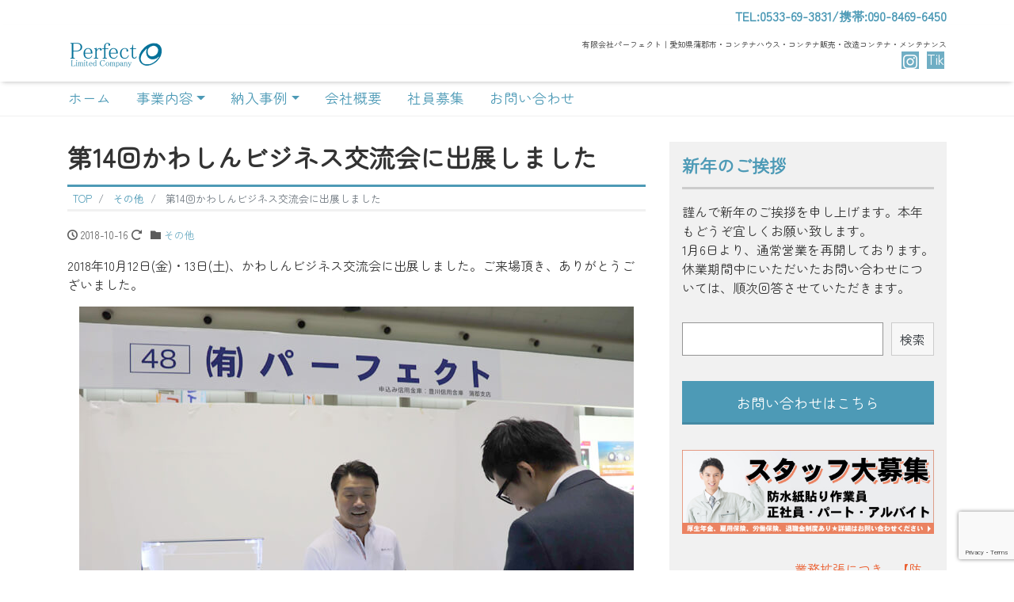

--- FILE ---
content_type: text/html; charset=UTF-8
request_url: https://perfect-1.jp/2018/10/kawashin14/
body_size: 13616
content:
<!DOCTYPE html>
<html dir="ltr" lang="ja"
	prefix="og: https://ogp.me/ns#"  prefix="og: http://ogp.me/ns#">
<head>
<meta charset="utf-8">
<meta name="viewport" content="width=device-width, initial-scale=1">
<meta name="description" content="2018年10月12日(金)・13日(土)、かわしんビジネス交流会に出展しました。ご来場頂き、ありがとうございました。">
<link rel="prev bookmark" href="https://perfect-1.jp/2017/08/shop-souko/" title="電気屋さんのコンテナ倉庫">
<link rel="next bookmark" href="https://perfect-1.jp/2018/11/beautysalon-toyota/" title="コンテナを店舗に 美容院">
<meta name="author" content="有限会社パーフェクト">
<link rel="start" href="https://perfect-1.jp" title="TOP">
<!-- OGP -->
<meta property="og:site_name" content="有限会社パーフェクト">
<meta property="og:description" content="2018年10月12日(金)・13日(土)、かわしんビジネス交流会に出展しました。ご来場頂き、ありがとうございました。">
<meta property="og:title" content="第14回かわしんビジネス交流会に出展しました | 有限会社パーフェクト">
<meta property="og:url" content="https://perfect-1.jp/2018/10/kawashin14/">
<meta property="og:type" content="article">
<meta property="og:image" content="https://perfect-1.jp/img/201810-02.jpg">
<!-- twitter:card -->
<meta name="twitter:card" content="summary_large_image">
<title>第14回かわしんビジネス交流会に出展しました | 有限会社パーフェクト | 愛知県 コンテナハウス 販売 メンテナンス</title>

		<!-- All in One SEO 4.4.3 - aioseo.com -->
		<meta name="description" content="2018年10月12日(金)・13日(土)、かわしんビジネス交流会に出展しました。ご来場頂き、ありがとうござい" />
		<meta name="robots" content="max-image-preview:large" />
		<link rel="canonical" href="https://perfect-1.jp/2018/10/kawashin14/" />
		<meta name="generator" content="All in One SEO (AIOSEO) 4.4.3" />
		<meta property="og:locale" content="ja_JP" />
		<meta property="og:site_name" content="有限会社パーフェクト | 有限会社パーフェクト｜愛知県蒲郡市・コンテナハウス・コンテナ販売・改造コンテナ・メンテナンス" />
		<meta property="og:type" content="article" />
		<meta property="og:title" content="第14回かわしんビジネス交流会に出展しました | 有限会社パーフェクト | 愛知県 コンテナハウス 販売 メンテナンス" />
		<meta property="og:description" content="2018年10月12日(金)・13日(土)、かわしんビジネス交流会に出展しました。ご来場頂き、ありがとうござい" />
		<meta property="og:url" content="https://perfect-1.jp/2018/10/kawashin14/" />
		<meta property="article:published_time" content="2018-10-16T01:04:53+00:00" />
		<meta property="article:modified_time" content="2023-08-09T23:47:45+00:00" />
		<meta name="twitter:card" content="summary_large_image" />
		<meta name="twitter:title" content="第14回かわしんビジネス交流会に出展しました | 有限会社パーフェクト | 愛知県 コンテナハウス 販売 メンテナンス" />
		<meta name="twitter:description" content="2018年10月12日(金)・13日(土)、かわしんビジネス交流会に出展しました。ご来場頂き、ありがとうござい" />
		<script type="application/ld+json" class="aioseo-schema">
			{"@context":"https:\/\/schema.org","@graph":[{"@type":"Article","@id":"https:\/\/perfect-1.jp\/2018\/10\/kawashin14\/#article","name":"\u7b2c14\u56de\u304b\u308f\u3057\u3093\u30d3\u30b8\u30cd\u30b9\u4ea4\u6d41\u4f1a\u306b\u51fa\u5c55\u3057\u307e\u3057\u305f | \u6709\u9650\u4f1a\u793e\u30d1\u30fc\u30d5\u30a7\u30af\u30c8 | \u611b\u77e5\u770c \u30b3\u30f3\u30c6\u30ca\u30cf\u30a6\u30b9 \u8ca9\u58f2 \u30e1\u30f3\u30c6\u30ca\u30f3\u30b9","headline":"\u7b2c14\u56de\u304b\u308f\u3057\u3093\u30d3\u30b8\u30cd\u30b9\u4ea4\u6d41\u4f1a\u306b\u51fa\u5c55\u3057\u307e\u3057\u305f","author":{"@id":"https:\/\/perfect-1.jp\/author\/pastime\/#author"},"publisher":{"@id":"https:\/\/perfect-1.jp\/#organization"},"image":{"@type":"ImageObject","url":"https:\/\/perfect-1.jp\/img\/201810-02.jpg","width":700,"height":500},"datePublished":"2018-10-16T01:04:53+09:00","dateModified":"2023-08-09T23:47:45+09:00","inLanguage":"ja","mainEntityOfPage":{"@id":"https:\/\/perfect-1.jp\/2018\/10\/kawashin14\/#webpage"},"isPartOf":{"@id":"https:\/\/perfect-1.jp\/2018\/10\/kawashin14\/#webpage"},"articleSection":"\u305d\u306e\u4ed6, \u30d3\u30b8\u30cd\u30b9\u4ea4\u6d41\u4f1a"},{"@type":"BreadcrumbList","@id":"https:\/\/perfect-1.jp\/2018\/10\/kawashin14\/#breadcrumblist","itemListElement":[{"@type":"ListItem","@id":"https:\/\/perfect-1.jp\/#listItem","position":1,"item":{"@type":"WebPage","@id":"https:\/\/perfect-1.jp\/","name":"\u30db\u30fc\u30e0","description":"\u6709\u9650\u4f1a\u793e\u30d1\u30fc\u30d5\u30a7\u30af\u30c8\u306f\u611b\u77e5\u770c\u84b2\u90e1\u5e02\u306e\u30b3\u30f3\u30c6\u30ca\u5c02\u9580\u5e97\u3002\u30b3\u30f3\u30c6\u30ca\u30cf\u30a6\u30b9\u306e\u3053\u3068\u306a\u3089\u30d1\u30fc\u30d5\u30a7\u30af\u30c8\u3078\uff01\u30b3\u30f3\u30c6\u30ca\u306e\u6539\u9020\u3001\u88fd\u4f5c\u8ca9\u58f2\u3001\u30b3\u30f3\u30c6\u30ca\u30e1\u30f3\u30c6\u30ca\u30f3\u30b9\u3001\u4e2d\u53e4\u30b3\u30f3\u30c6\u30ca\u8ca9\u58f2\u3001\u30ea\u30d5\u30a9\u30fc\u30e0\u3001\u9632\u6c34\u7d19\u8cbc\u308a\u307e\u3067\u304a\u4efb\u305b\u4e0b\u3055\u3044\u3002\u30b3\u30f3\u30c6\u30ca\u306f\u4eee\u8a2d\u5e97\u8217\u3001\u79fb\u52d5\u5e97\u8217\u3001\u30b3\u30f3\u30c6\u30ca\u30b7\u30e7\u30c3\u30d7\u3001\u5009\u5eab\u3001\u8eca\u5eab\u3001\u30ac\u30ec\u30fc\u30b8\u306a\u3069\u306b\u4f7f\u7528\u3067\u304d\u3001\u79fb\u52d5\u3082\u7c21\u5358\u3002\u5916\u88c5\u3084\u5185\u88c5\u3082\u3053\u3060\u308f\u308c\u307e\u3059\uff01","url":"https:\/\/perfect-1.jp\/"},"nextItem":"https:\/\/perfect-1.jp\/2018\/#listItem"},{"@type":"ListItem","@id":"https:\/\/perfect-1.jp\/2018\/#listItem","position":2,"item":{"@type":"WebPage","@id":"https:\/\/perfect-1.jp\/2018\/","name":"2018","url":"https:\/\/perfect-1.jp\/2018\/"},"nextItem":"https:\/\/perfect-1.jp\/2018\/10\/#listItem","previousItem":"https:\/\/perfect-1.jp\/#listItem"},{"@type":"ListItem","@id":"https:\/\/perfect-1.jp\/2018\/10\/#listItem","position":3,"item":{"@type":"WebPage","@id":"https:\/\/perfect-1.jp\/2018\/10\/","name":"October","url":"https:\/\/perfect-1.jp\/2018\/10\/"},"nextItem":"https:\/\/perfect-1.jp\/2018\/10\/kawashin14\/#listItem","previousItem":"https:\/\/perfect-1.jp\/2018\/#listItem"},{"@type":"ListItem","@id":"https:\/\/perfect-1.jp\/2018\/10\/kawashin14\/#listItem","position":4,"item":{"@type":"WebPage","@id":"https:\/\/perfect-1.jp\/2018\/10\/kawashin14\/","name":"\u7b2c14\u56de\u304b\u308f\u3057\u3093\u30d3\u30b8\u30cd\u30b9\u4ea4\u6d41\u4f1a\u306b\u51fa\u5c55\u3057\u307e\u3057\u305f","description":"2018\u5e7410\u670812\u65e5(\u91d1)\u30fb13\u65e5(\u571f)\u3001\u304b\u308f\u3057\u3093\u30d3\u30b8\u30cd\u30b9\u4ea4\u6d41\u4f1a\u306b\u51fa\u5c55\u3057\u307e\u3057\u305f\u3002\u3054\u6765\u5834\u9802\u304d\u3001\u3042\u308a\u304c\u3068\u3046\u3054\u3056\u3044","url":"https:\/\/perfect-1.jp\/2018\/10\/kawashin14\/"},"previousItem":"https:\/\/perfect-1.jp\/2018\/10\/#listItem"}]},{"@type":"Organization","@id":"https:\/\/perfect-1.jp\/#organization","name":"\u6709\u9650\u4f1a\u793e\u30d1\u30fc\u30d5\u30a7\u30af\u30c8","url":"https:\/\/perfect-1.jp\/","logo":{"@type":"ImageObject","url":"https:\/\/perfect-1.jp\/img\/logo.png","@id":"https:\/\/perfect-1.jp\/#organizationLogo","width":400,"height":72},"image":{"@id":"https:\/\/perfect-1.jp\/#organizationLogo"}},{"@type":"Person","@id":"https:\/\/perfect-1.jp\/author\/pastime\/#author","url":"https:\/\/perfect-1.jp\/author\/pastime\/","name":"pastime","image":{"@type":"ImageObject","@id":"https:\/\/perfect-1.jp\/2018\/10\/kawashin14\/#authorImage","url":"https:\/\/secure.gravatar.com\/avatar\/f0cde85adc7f107db1a6efca9986c4c9?s=96&d=mm&r=g","width":96,"height":96,"caption":"pastime"}},{"@type":"WebPage","@id":"https:\/\/perfect-1.jp\/2018\/10\/kawashin14\/#webpage","url":"https:\/\/perfect-1.jp\/2018\/10\/kawashin14\/","name":"\u7b2c14\u56de\u304b\u308f\u3057\u3093\u30d3\u30b8\u30cd\u30b9\u4ea4\u6d41\u4f1a\u306b\u51fa\u5c55\u3057\u307e\u3057\u305f | \u6709\u9650\u4f1a\u793e\u30d1\u30fc\u30d5\u30a7\u30af\u30c8 | \u611b\u77e5\u770c \u30b3\u30f3\u30c6\u30ca\u30cf\u30a6\u30b9 \u8ca9\u58f2 \u30e1\u30f3\u30c6\u30ca\u30f3\u30b9","description":"2018\u5e7410\u670812\u65e5(\u91d1)\u30fb13\u65e5(\u571f)\u3001\u304b\u308f\u3057\u3093\u30d3\u30b8\u30cd\u30b9\u4ea4\u6d41\u4f1a\u306b\u51fa\u5c55\u3057\u307e\u3057\u305f\u3002\u3054\u6765\u5834\u9802\u304d\u3001\u3042\u308a\u304c\u3068\u3046\u3054\u3056\u3044","inLanguage":"ja","isPartOf":{"@id":"https:\/\/perfect-1.jp\/#website"},"breadcrumb":{"@id":"https:\/\/perfect-1.jp\/2018\/10\/kawashin14\/#breadcrumblist"},"author":{"@id":"https:\/\/perfect-1.jp\/author\/pastime\/#author"},"creator":{"@id":"https:\/\/perfect-1.jp\/author\/pastime\/#author"},"image":{"@type":"ImageObject","url":"https:\/\/perfect-1.jp\/img\/201810-02.jpg","@id":"https:\/\/perfect-1.jp\/#mainImage","width":700,"height":500},"primaryImageOfPage":{"@id":"https:\/\/perfect-1.jp\/2018\/10\/kawashin14\/#mainImage"},"datePublished":"2018-10-16T01:04:53+09:00","dateModified":"2023-08-09T23:47:45+09:00"},{"@type":"WebSite","@id":"https:\/\/perfect-1.jp\/#website","url":"https:\/\/perfect-1.jp\/","name":"\u6709\u9650\u4f1a\u793e\u30d1\u30fc\u30d5\u30a7\u30af\u30c8","description":"\u6709\u9650\u4f1a\u793e\u30d1\u30fc\u30d5\u30a7\u30af\u30c8\uff5c\u611b\u77e5\u770c\u84b2\u90e1\u5e02\u30fb\u30b3\u30f3\u30c6\u30ca\u30cf\u30a6\u30b9\u30fb\u30b3\u30f3\u30c6\u30ca\u8ca9\u58f2\u30fb\u6539\u9020\u30b3\u30f3\u30c6\u30ca\u30fb\u30e1\u30f3\u30c6\u30ca\u30f3\u30b9","inLanguage":"ja","publisher":{"@id":"https:\/\/perfect-1.jp\/#organization"}}]}
		</script>
		<!-- All in One SEO -->

<link rel='dns-prefetch' href='//www.google.com' />
<link rel='dns-prefetch' href='//s.w.org' />
<link rel="alternate" type="application/rss+xml" title="有限会社パーフェクト &raquo; フィード" href="https://perfect-1.jp/feed/" />
<link rel="alternate" type="application/rss+xml" title="有限会社パーフェクト &raquo; コメントフィード" href="https://perfect-1.jp/comments/feed/" />
<script>
window._wpemojiSettings = {"baseUrl":"https:\/\/s.w.org\/images\/core\/emoji\/13.1.0\/72x72\/","ext":".png","svgUrl":"https:\/\/s.w.org\/images\/core\/emoji\/13.1.0\/svg\/","svgExt":".svg","source":{"concatemoji":"https:\/\/perfect-1.jp\/wp-includes\/js\/wp-emoji-release.min.js?ver=5.9"}};
/*! This file is auto-generated */
!function(e,a,t){var n,r,o,i=a.createElement("canvas"),p=i.getContext&&i.getContext("2d");function s(e,t){var a=String.fromCharCode;p.clearRect(0,0,i.width,i.height),p.fillText(a.apply(this,e),0,0);e=i.toDataURL();return p.clearRect(0,0,i.width,i.height),p.fillText(a.apply(this,t),0,0),e===i.toDataURL()}function c(e){var t=a.createElement("script");t.src=e,t.defer=t.type="text/javascript",a.getElementsByTagName("head")[0].appendChild(t)}for(o=Array("flag","emoji"),t.supports={everything:!0,everythingExceptFlag:!0},r=0;r<o.length;r++)t.supports[o[r]]=function(e){if(!p||!p.fillText)return!1;switch(p.textBaseline="top",p.font="600 32px Arial",e){case"flag":return s([127987,65039,8205,9895,65039],[127987,65039,8203,9895,65039])?!1:!s([55356,56826,55356,56819],[55356,56826,8203,55356,56819])&&!s([55356,57332,56128,56423,56128,56418,56128,56421,56128,56430,56128,56423,56128,56447],[55356,57332,8203,56128,56423,8203,56128,56418,8203,56128,56421,8203,56128,56430,8203,56128,56423,8203,56128,56447]);case"emoji":return!s([10084,65039,8205,55357,56613],[10084,65039,8203,55357,56613])}return!1}(o[r]),t.supports.everything=t.supports.everything&&t.supports[o[r]],"flag"!==o[r]&&(t.supports.everythingExceptFlag=t.supports.everythingExceptFlag&&t.supports[o[r]]);t.supports.everythingExceptFlag=t.supports.everythingExceptFlag&&!t.supports.flag,t.DOMReady=!1,t.readyCallback=function(){t.DOMReady=!0},t.supports.everything||(n=function(){t.readyCallback()},a.addEventListener?(a.addEventListener("DOMContentLoaded",n,!1),e.addEventListener("load",n,!1)):(e.attachEvent("onload",n),a.attachEvent("onreadystatechange",function(){"complete"===a.readyState&&t.readyCallback()})),(n=t.source||{}).concatemoji?c(n.concatemoji):n.wpemoji&&n.twemoji&&(c(n.twemoji),c(n.wpemoji)))}(window,document,window._wpemojiSettings);
</script>
<style>
img.wp-smiley,
img.emoji {
	display: inline !important;
	border: none !important;
	box-shadow: none !important;
	height: 1em !important;
	width: 1em !important;
	margin: 0 0.07em !important;
	vertical-align: -0.1em !important;
	background: none !important;
	padding: 0 !important;
}
</style>
	<link rel='stylesheet' id='wp-block-library-css'  href='https://perfect-1.jp/wp-includes/css/dist/block-library/style.min.css?ver=5.9' media='all' />
<style id='global-styles-inline-css'>
body{--wp--preset--color--black: #000000;--wp--preset--color--cyan-bluish-gray: #abb8c3;--wp--preset--color--white: #ffffff;--wp--preset--color--pale-pink: #f78da7;--wp--preset--color--vivid-red: #cf2e2e;--wp--preset--color--luminous-vivid-orange: #ff6900;--wp--preset--color--luminous-vivid-amber: #fcb900;--wp--preset--color--light-green-cyan: #7bdcb5;--wp--preset--color--vivid-green-cyan: #00d084;--wp--preset--color--pale-cyan-blue: #8ed1fc;--wp--preset--color--vivid-cyan-blue: #0693e3;--wp--preset--color--vivid-purple: #9b51e0;--wp--preset--gradient--vivid-cyan-blue-to-vivid-purple: linear-gradient(135deg,rgba(6,147,227,1) 0%,rgb(155,81,224) 100%);--wp--preset--gradient--light-green-cyan-to-vivid-green-cyan: linear-gradient(135deg,rgb(122,220,180) 0%,rgb(0,208,130) 100%);--wp--preset--gradient--luminous-vivid-amber-to-luminous-vivid-orange: linear-gradient(135deg,rgba(252,185,0,1) 0%,rgba(255,105,0,1) 100%);--wp--preset--gradient--luminous-vivid-orange-to-vivid-red: linear-gradient(135deg,rgba(255,105,0,1) 0%,rgb(207,46,46) 100%);--wp--preset--gradient--very-light-gray-to-cyan-bluish-gray: linear-gradient(135deg,rgb(238,238,238) 0%,rgb(169,184,195) 100%);--wp--preset--gradient--cool-to-warm-spectrum: linear-gradient(135deg,rgb(74,234,220) 0%,rgb(151,120,209) 20%,rgb(207,42,186) 40%,rgb(238,44,130) 60%,rgb(251,105,98) 80%,rgb(254,248,76) 100%);--wp--preset--gradient--blush-light-purple: linear-gradient(135deg,rgb(255,206,236) 0%,rgb(152,150,240) 100%);--wp--preset--gradient--blush-bordeaux: linear-gradient(135deg,rgb(254,205,165) 0%,rgb(254,45,45) 50%,rgb(107,0,62) 100%);--wp--preset--gradient--luminous-dusk: linear-gradient(135deg,rgb(255,203,112) 0%,rgb(199,81,192) 50%,rgb(65,88,208) 100%);--wp--preset--gradient--pale-ocean: linear-gradient(135deg,rgb(255,245,203) 0%,rgb(182,227,212) 50%,rgb(51,167,181) 100%);--wp--preset--gradient--electric-grass: linear-gradient(135deg,rgb(202,248,128) 0%,rgb(113,206,126) 100%);--wp--preset--gradient--midnight: linear-gradient(135deg,rgb(2,3,129) 0%,rgb(40,116,252) 100%);--wp--preset--duotone--dark-grayscale: url('#wp-duotone-dark-grayscale');--wp--preset--duotone--grayscale: url('#wp-duotone-grayscale');--wp--preset--duotone--purple-yellow: url('#wp-duotone-purple-yellow');--wp--preset--duotone--blue-red: url('#wp-duotone-blue-red');--wp--preset--duotone--midnight: url('#wp-duotone-midnight');--wp--preset--duotone--magenta-yellow: url('#wp-duotone-magenta-yellow');--wp--preset--duotone--purple-green: url('#wp-duotone-purple-green');--wp--preset--duotone--blue-orange: url('#wp-duotone-blue-orange');--wp--preset--font-size--small: 13px;--wp--preset--font-size--medium: 20px;--wp--preset--font-size--large: 36px;--wp--preset--font-size--x-large: 42px;}.has-black-color{color: var(--wp--preset--color--black) !important;}.has-cyan-bluish-gray-color{color: var(--wp--preset--color--cyan-bluish-gray) !important;}.has-white-color{color: var(--wp--preset--color--white) !important;}.has-pale-pink-color{color: var(--wp--preset--color--pale-pink) !important;}.has-vivid-red-color{color: var(--wp--preset--color--vivid-red) !important;}.has-luminous-vivid-orange-color{color: var(--wp--preset--color--luminous-vivid-orange) !important;}.has-luminous-vivid-amber-color{color: var(--wp--preset--color--luminous-vivid-amber) !important;}.has-light-green-cyan-color{color: var(--wp--preset--color--light-green-cyan) !important;}.has-vivid-green-cyan-color{color: var(--wp--preset--color--vivid-green-cyan) !important;}.has-pale-cyan-blue-color{color: var(--wp--preset--color--pale-cyan-blue) !important;}.has-vivid-cyan-blue-color{color: var(--wp--preset--color--vivid-cyan-blue) !important;}.has-vivid-purple-color{color: var(--wp--preset--color--vivid-purple) !important;}.has-black-background-color{background-color: var(--wp--preset--color--black) !important;}.has-cyan-bluish-gray-background-color{background-color: var(--wp--preset--color--cyan-bluish-gray) !important;}.has-white-background-color{background-color: var(--wp--preset--color--white) !important;}.has-pale-pink-background-color{background-color: var(--wp--preset--color--pale-pink) !important;}.has-vivid-red-background-color{background-color: var(--wp--preset--color--vivid-red) !important;}.has-luminous-vivid-orange-background-color{background-color: var(--wp--preset--color--luminous-vivid-orange) !important;}.has-luminous-vivid-amber-background-color{background-color: var(--wp--preset--color--luminous-vivid-amber) !important;}.has-light-green-cyan-background-color{background-color: var(--wp--preset--color--light-green-cyan) !important;}.has-vivid-green-cyan-background-color{background-color: var(--wp--preset--color--vivid-green-cyan) !important;}.has-pale-cyan-blue-background-color{background-color: var(--wp--preset--color--pale-cyan-blue) !important;}.has-vivid-cyan-blue-background-color{background-color: var(--wp--preset--color--vivid-cyan-blue) !important;}.has-vivid-purple-background-color{background-color: var(--wp--preset--color--vivid-purple) !important;}.has-black-border-color{border-color: var(--wp--preset--color--black) !important;}.has-cyan-bluish-gray-border-color{border-color: var(--wp--preset--color--cyan-bluish-gray) !important;}.has-white-border-color{border-color: var(--wp--preset--color--white) !important;}.has-pale-pink-border-color{border-color: var(--wp--preset--color--pale-pink) !important;}.has-vivid-red-border-color{border-color: var(--wp--preset--color--vivid-red) !important;}.has-luminous-vivid-orange-border-color{border-color: var(--wp--preset--color--luminous-vivid-orange) !important;}.has-luminous-vivid-amber-border-color{border-color: var(--wp--preset--color--luminous-vivid-amber) !important;}.has-light-green-cyan-border-color{border-color: var(--wp--preset--color--light-green-cyan) !important;}.has-vivid-green-cyan-border-color{border-color: var(--wp--preset--color--vivid-green-cyan) !important;}.has-pale-cyan-blue-border-color{border-color: var(--wp--preset--color--pale-cyan-blue) !important;}.has-vivid-cyan-blue-border-color{border-color: var(--wp--preset--color--vivid-cyan-blue) !important;}.has-vivid-purple-border-color{border-color: var(--wp--preset--color--vivid-purple) !important;}.has-vivid-cyan-blue-to-vivid-purple-gradient-background{background: var(--wp--preset--gradient--vivid-cyan-blue-to-vivid-purple) !important;}.has-light-green-cyan-to-vivid-green-cyan-gradient-background{background: var(--wp--preset--gradient--light-green-cyan-to-vivid-green-cyan) !important;}.has-luminous-vivid-amber-to-luminous-vivid-orange-gradient-background{background: var(--wp--preset--gradient--luminous-vivid-amber-to-luminous-vivid-orange) !important;}.has-luminous-vivid-orange-to-vivid-red-gradient-background{background: var(--wp--preset--gradient--luminous-vivid-orange-to-vivid-red) !important;}.has-very-light-gray-to-cyan-bluish-gray-gradient-background{background: var(--wp--preset--gradient--very-light-gray-to-cyan-bluish-gray) !important;}.has-cool-to-warm-spectrum-gradient-background{background: var(--wp--preset--gradient--cool-to-warm-spectrum) !important;}.has-blush-light-purple-gradient-background{background: var(--wp--preset--gradient--blush-light-purple) !important;}.has-blush-bordeaux-gradient-background{background: var(--wp--preset--gradient--blush-bordeaux) !important;}.has-luminous-dusk-gradient-background{background: var(--wp--preset--gradient--luminous-dusk) !important;}.has-pale-ocean-gradient-background{background: var(--wp--preset--gradient--pale-ocean) !important;}.has-electric-grass-gradient-background{background: var(--wp--preset--gradient--electric-grass) !important;}.has-midnight-gradient-background{background: var(--wp--preset--gradient--midnight) !important;}.has-small-font-size{font-size: var(--wp--preset--font-size--small) !important;}.has-medium-font-size{font-size: var(--wp--preset--font-size--medium) !important;}.has-large-font-size{font-size: var(--wp--preset--font-size--large) !important;}.has-x-large-font-size{font-size: var(--wp--preset--font-size--x-large) !important;}
</style>
<link rel='stylesheet' id='jquery-ui-dialog-min-css-css'  href='https://perfect-1.jp/wp-includes/css/jquery-ui-dialog.min.css?ver=5.9' media='all' />
<link rel='stylesheet' id='contact-form-7-css'  href='https://perfect-1.jp/wp-content/plugins/contact-form-7/includes/css/styles.css?ver=5.5.6' media='all' />
<link rel='stylesheet' id='contact-form-7-confirm-plus-css'  href='https://perfect-1.jp/wp-content/plugins/confirm-plus-contact-form-7/assets/css/styles.css?ver=1.0' media='all' />
<link rel='stylesheet' id='bootstrap-css'  href='https://perfect-1.jp/wp-content/themes/liquid-magazine/css/bootstrap.min.css?ver=9999' media='all' />
<link rel='stylesheet' id='icomoon-css'  href='https://perfect-1.jp/wp-content/themes/liquid-magazine/css/icomoon.css?ver=5.9' media='all' />
<link rel='stylesheet' id='liquid-style-css'  href='https://perfect-1.jp/wp-content/themes/liquid-magazine/style.css?ver=5.9' media='all' />
<link rel='stylesheet' id='child-style-css'  href='https://perfect-1.jp/wp-content/themes/liquid-magazine-child/style.css?ver=5.9' media='all' />
<link rel='stylesheet' id='liquid-block-style-css'  href='https://perfect-1.jp/wp-content/themes/liquid-magazine/css/block.css?ver=9999' media='all' />
<link rel='stylesheet' id='fancybox-css'  href='https://perfect-1.jp/wp-content/plugins/easy-fancybox/css/jquery.fancybox.min.css?ver=1.3.24' media='screen' />
<script src='https://perfect-1.jp/wp-includes/js/jquery/jquery.min.js?ver=3.6.0' id='jquery-core-js'></script>
<script src='https://perfect-1.jp/wp-includes/js/jquery/jquery-migrate.min.js?ver=3.3.2' id='jquery-migrate-js'></script>
<script src='https://perfect-1.jp/wp-content/themes/liquid-magazine/js/bootstrap.min.js?ver=9999' id='bootstrap-js'></script>
<link rel="https://api.w.org/" href="https://perfect-1.jp/wp-json/" /><link rel="alternate" type="application/json" href="https://perfect-1.jp/wp-json/wp/v2/posts/738" /><link rel="EditURI" type="application/rsd+xml" title="RSD" href="https://perfect-1.jp/xmlrpc.php?rsd" />
<link rel="wlwmanifest" type="application/wlwmanifest+xml" href="https://perfect-1.jp/wp-includes/wlwmanifest.xml" /> 
<link rel='shortlink' href='https://perfect-1.jp/?p=738' />
<link rel="alternate" type="application/json+oembed" href="https://perfect-1.jp/wp-json/oembed/1.0/embed?url=https%3A%2F%2Fperfect-1.jp%2F2018%2F10%2Fkawashin14%2F" />
<link rel="alternate" type="text/xml+oembed" href="https://perfect-1.jp/wp-json/oembed/1.0/embed?url=https%3A%2F%2Fperfect-1.jp%2F2018%2F10%2Fkawashin14%2F&#038;format=xml" />
<link rel="icon" href="https://perfect-1.jp/img/cropped-icon-32x32.png" sizes="32x32" />
<link rel="icon" href="https://perfect-1.jp/img/cropped-icon-192x192.png" sizes="192x192" />
<link rel="apple-touch-icon" href="https://perfect-1.jp/img/cropped-icon-180x180.png" />
<meta name="msapplication-TileImage" content="https://perfect-1.jp/img/cropped-icon-270x270.png" />
		<style id="wp-custom-css">
			@import url('https://fonts.googleapis.com/css2?family=Zen+Maru+Gothic&display=swap');
body{
	font-family: 'Zen Maru Gothic', sans-serif;
}
#menu-headernavigation li a{
	font-size:1.1em;
}
#menu-headernavigation li:hover{
	background:#d6f2fc;
	transition:0.3s;
}
.mainarea h2{
	color:#4d9ab6;
}
.mainarea h2 span{
	border-bottom:solid #4d9ab6;
}
.mainarea h2.orange{
	color:#eb6032;
}
.mainarea h2.orange span{
	border-bottom:solid #eb6032;
}
img.w100{
	width:96%;
	margin:1% 2%;
}
@media screen and (max-width:480px){
  .carousel-item .main{
	  display:none;
  }
  .pad{
		padding:0;
	}
  .wp-block-media-text__media{
		margin:0 3%!important;
	}
}
.pad{
	padding:0 3%;
}
.cover_ttl{
	text-shadow:2px 2px #333333;
}
.container{
	overflow:hidden;
}
.navbar .container{
	overflow:visible;
}
.tel_no a{
	text-decoration:none!important;
}
.img_0{
	margin:0;
}
.pagetop a {
	bottom: 6rem;
}		</style>
		
<!--[if lt IE 9]>
<meta http-equiv="X-UA-Compatible" content="IE=edge">
<script type="text/javascript" src="https://oss.maxcdn.com/html5shiv/3.7.2/html5shiv.min.js"></script>
<script type="text/javascript" src="https://oss.maxcdn.com/respond/1.4.2/respond.min.js"></script>
<![endif]-->

<!-- Global site tag (gtag.js) - Google Analytics -->
<script async src="https://www.googletagmanager.com/gtag/js?id=G-8P5TQ6BCWR"></script>
<script>
  window.dataLayer = window.dataLayer || [];
  function gtag(){dataLayer.push(arguments);}
  gtag('js', new Date());

  gtag('config', 'G-8P5TQ6BCWR');
</script>

<!-- CSS -->
<style>
/*  customize  */
a, a:hover, a:active, a:visited {
    color: #4d9ab6;
}
.liquid_bg, .carousel-indicators .active, .main, .sns a, .post_views, .post-stats,
.has-liquid-theme-background-color {
    background-color: #4d9ab6 !important;
}
.liquid_bc, .post_body h1 span, .post_body h2 span, .ttl span,
.archive .ttl_h1, .search .ttl_h1, .formbox a, .post_views,
.has-liquid-theme-background-color.is-style-blockbox {
    border-color: #4d9ab6;
}
.breadcrumb {
    border-top: 3px solid #4d9ab6 !important;
}
.liquid_color, .navbar .current-menu-item, .navbar .current-menu-parent, .navbar .current_page_item,
.has-liquid-theme-color {
    color: #4d9ab6 !important;
}
.post_body a, .post_body a:hover, .post_body a:active, .post_body a:visited {
    color: #4d9ab6;
}
/*  custom head  */
.tel{display:block;text-align:right;margin-top:0.5em;font-weight:bold;color:#4d9ab6;}</style>
<span class="tel container">TEL:0533-69-3831/携帯:090-8469-6450</span></head>

<body class="post-template-default single single-post postid-738 single-format-standard dropdown_active category_1">


<!-- FB -->
<div id="fb-root"></div>
<script>(function(d, s, id) {
  var js, fjs = d.getElementsByTagName(s)[0];
  if (d.getElementById(id)) return;
  js = d.createElement(s); js.id = id;
  js.src = "//connect.facebook.net/ja_JP/sdk.js#xfbml=1&version=v2.4";
  fjs.parentNode.insertBefore(js, fjs);
}(document, 'script', 'facebook-jssdk'));</script>

<a id="top"></a>
<div class="wrapper">
<div class="headline">
    <div class="container">
        <div class="row">
            <div class="col-sm-6">
                <a href="https://perfect-1.jp" title="有限会社パーフェクト" class="logo">
                                        <img src="https://perfect-1.jp/img/logo.png" alt="有限会社パーフェクト">
                                    </a>
            </div>
            <div class="col-sm-6">
                <div class="logo_text">
                                        <div class="subttl">
                        有限会社パーフェクト｜愛知県蒲郡市・コンテナハウス・コンテナ販売・改造コンテナ・メンテナンス                    </div>
                                    </div>
                <div class="sns d-none d-md-block">
                                                                                                                        <a href="https://www.instagram.com/perfect_fujita/" target="_blank"><i class="icon icon-instagram"></i></a>
                                                                                                                                                                <a href="https://www.tiktok.com/@perfect_fujita" target="_blank">Tik</a>                                                        </div>
            </div>
        </div>
    </div>
</div>

<nav class="navbar navbar-light navbar-expand-md flex-column">
    <div class="container">
                <!-- Global Menu -->
        <ul id="menu-headernavigation" class="nav navbar-nav"><li id="menu-item-151" class="menu-item menu-item-type-custom menu-item-object-custom menu-item-home menu-item-151 nav-item"><a href="https://perfect-1.jp/">ホーム</a></li>
<li id="menu-item-66" class="menu-item menu-item-type-post_type menu-item-object-page menu-item-has-children menu-item-66 nav-item"><a href="https://perfect-1.jp/products/">事業内容</a>
<ul class="sub-menu">
	<li id="menu-item-119" class="menu-item menu-item-type-post_type menu-item-object-page menu-item-119 nav-item"><a href="https://perfect-1.jp/products/remodel/">コンテナ改造</a></li>
	<li id="menu-item-118" class="menu-item menu-item-type-post_type menu-item-object-page menu-item-118 nav-item"><a href="https://perfect-1.jp/products/maintenance/">コンテナメンテナンス</a></li>
	<li id="menu-item-944" class="menu-item menu-item-type-post_type menu-item-object-page menu-item-944 nav-item"><a href="https://perfect-1.jp/products/bousui/">防水紙貼り</a></li>
	<li id="menu-item-2697" class="menu-item menu-item-type-post_type menu-item-object-page menu-item-2697 nav-item"><a href="https://perfect-1.jp/products/other/">その他のお困りごと</a></li>
</ul>
</li>
<li id="menu-item-58" class="menu-item menu-item-type-taxonomy menu-item-object-category menu-item-has-children menu-item-58 nav-item"><a href="https://perfect-1.jp/category/work/">納入事例</a>
<ul class="sub-menu">
	<li id="menu-item-59" class="menu-item menu-item-type-taxonomy menu-item-object-category menu-item-59 nav-item"><a href="https://perfect-1.jp/category/work/shop/">店舗・商業施設</a></li>
	<li id="menu-item-1522" class="menu-item menu-item-type-taxonomy menu-item-object-category menu-item-1522 nav-item"><a href="https://perfect-1.jp/category/work/container/">コンテナ改造・メンテナンス</a></li>
	<li id="menu-item-1034" class="menu-item menu-item-type-taxonomy menu-item-object-category menu-item-1034 nav-item"><a href="https://perfect-1.jp/category/work/warehouse/">倉庫</a></li>
	<li id="menu-item-2774" class="menu-item menu-item-type-taxonomy menu-item-object-category menu-item-2774 nav-item"><a href="https://perfect-1.jp/category/sash/">サッシ・玄関</a></li>
	<li id="menu-item-1035" class="menu-item menu-item-type-taxonomy menu-item-object-category current-post-ancestor current-menu-parent current-post-parent menu-item-1035 nav-item"><a href="https://perfect-1.jp/category/other/">その他</a></li>
</ul>
</li>
<li id="menu-item-64" class="menu-item menu-item-type-post_type menu-item-object-page menu-item-64 nav-item"><a href="https://perfect-1.jp/company/">会社概要</a></li>
<li id="menu-item-1246" class="menu-item menu-item-type-post_type menu-item-object-page menu-item-1246 nav-item"><a href="https://perfect-1.jp/recruit/">社員募集</a></li>
<li id="menu-item-209" class="menu-item menu-item-type-post_type menu-item-object-page menu-item-209 nav-item"><a href="https://perfect-1.jp/contact/">お問い合わせ</a></li>
</ul>                <button type="button" class="navbar-toggler collapsed">
            <span class="sr-only">Menu</span>
            <span class="icon-bar top-bar"></span>
            <span class="icon-bar middle-bar"></span>
            <span class="icon-bar bottom-bar"></span>
        </button>
            </div>
    </nav>

<div class="searchform_nav">
    <div class="searchform">  
    <form action="https://perfect-1.jp/" method="get" class="search-form">
        <fieldset class="form-group">
            <label class="screen-reader-text">検索</label>
            <input type="text" name="s" value="" placeholder="検索" class="form-control search-text">
            <button type="submit" value="Search" class="btn btn-primary"><i class="icon icon-search"></i></button>
        </fieldset>
    </form>
</div></div>


<div class="detail post-738 post type-post status-publish format-standard has-post-thumbnail hentry category-other tag-57">
    <div class="container">
        <div class="row">
            <div class="col-md-8 mainarea">

                                
                                
                <h1 class="ttl_h1 entry-title" title="第14回かわしんビジネス交流会に出展しました">
                    第14回かわしんビジネス交流会に出展しました                </h1>

                <!-- pan -->
                                <nav aria-label="breadcrumb">
                    <ul class="breadcrumb" itemscope itemtype="http://schema.org/BreadcrumbList">
                        <li class="breadcrumb-item" itemprop="itemListElement" itemscope itemtype="http://schema.org/ListItem">
                            <a href="https://perfect-1.jp" itemprop="item"><span itemprop="name">TOP</span></a>
                            <meta itemprop="position" content="1">
                        </li>
                                                                                                                        <li class="breadcrumb-item" itemprop="itemListElement" itemscope itemtype="http://schema.org/ListItem">
                            <a href="https://perfect-1.jp/category/other/" itemprop="item"><span itemprop="name">その他</span></a>
                            <meta itemprop="position" content="2">
                        </li>
                                                                                                <li class="breadcrumb-item active" itemprop="itemListElement" itemscope itemtype="http://schema.org/ListItem" aria-current="page">
                            <a href="https://perfect-1.jp/2018/10/kawashin14/" itemprop="item" aria-disabled="true"><span itemprop="name">第14回かわしんビジネス交流会に出展しました</span></a>
                            <meta itemprop="position" content="3">
                        </li>
                    </ul>
                </nav>

                <div class="detail_text">

                    
                    <div class="post_meta">
                        <span class="post_time">
                                                        <i class="icon icon-clock" title=" 2018/10/16 10:04"></i> <time class="date published">2018-10-16</time> <i class="icon icon-spinner11" title=" 2023/08/10 08:47"></i> <time class="date updated d-none">2023-08-10</time>
                                                    </span>
                                                <span class="post_cat"><i class="icon icon-folder"></i>
                            <a href="https://perfect-1.jp/category/other/" rel="category tag">その他</a>                        </span>
                                            </div>

                    
                    
                    <!-- content -->
                    <div class="post_body">
                        
<p>2018年10月12日(金)・13日(土)、かわしんビジネス交流会に出展しました。ご来場頂き、ありがとうございました。</p>



<div class="wp-block-image"><figure class="aligncenter"><img width="700" height="500" src="https://perfect-1.jp/img/201810-02.jpg" alt="" class="wp-image-739"/></figure></div>
                    </div>
                    
                    
                    <!-- author -->
                    
                    <!-- tags -->
                    <ul class="list-inline tag"><li class="list-inline-item"><a href="https://perfect-1.jp/tag/%e3%83%93%e3%82%b8%e3%83%8d%e3%82%b9%e4%ba%a4%e6%b5%81%e4%bc%9a/" rel="tag">ビジネス交流会</a></li></ul>                    
                    
                    <!-- form -->
                                        <div class="formbox">
                                                <a href="https://perfect-1.jp/contact"><i class="icon icon-mail"></i>
                            お問い合わせ</a>
                    </div>
                    
                    <!-- SNS -->
                                        
                </div>
                                <div class="detail_comments">
                    
<div id="comments" class="comments-area">

	
	
	
</div><!-- .comments-area -->
                </div>
                
                <nav>
                    <ul class="pagination justify-content-between">
                        <li><a href="https://perfect-1.jp/2017/08/shop-souko/" class="badge-pill" title="電気屋さんのコンテナ倉庫">&laquo; Prev</a></li><li><a href="https://perfect-1.jp/2018/11/beautysalon-toyota/" class="badge-pill" title="コンテナを店舗に 美容院">Next &raquo;</a></li>                    </ul>
                </nav>

                                    <!-- No articles -->
                    
                <!-- PopularPosts -->
                
            </div><!-- /col -->
            <div class="col-md-4 sidebar">
    <div class="sidebar-inner ">
        <div class="row widgets">
            <div id="block-80" class="col-12"><div class="widget widget_block"><!--<div>
<h3 style="font-size:22px;color:#4d9ab6;border-bottom:3px solid #ccc;padding-bottom:15px;"><span>年末年始休業のお知らせ</span></h3>
<p><b>誠に勝手ながら、2025年12月30日（火）～2026年1月5日（月）は年末年始休業となります。</b><br>
休業期間中にいただいたお問い合わせについては、営業開始日以降に順次回答させていただきます。</p>
</div>-->

<div>
<h3 style="font-size:22px;color:#4d9ab6;border-bottom:3px solid #ccc;padding-bottom:15px;"><span>新年のご挨拶</span></h3>
<p>謹んで新年のご挨拶を申し上げます。本年もどうぞ宜しくお願い致します。<br>
1月6日より、通常営業を再開しております。<br>
休業期間中にいただいたお問い合わせについては、順次回答させていただきます。</p>
</div></div></div><div id="block-47" class="col-12"><div class="widget widget_block widget_search"><form role="search" method="get" action="https://perfect-1.jp/" class="wp-block-search__button-outside wp-block-search__text-button wp-block-search"><label for="wp-block-search__input-1" class="wp-block-search__label screen-reader-text">検索</label><div class="wp-block-search__inside-wrapper " ><input type="search" id="wp-block-search__input-1" class="wp-block-search__input " name="s" value="" placeholder=""  required /><button type="submit" class="wp-block-search__button  " >検索</button></div></form></div></div><div id="block-41" class="col-12"><div class="widget widget_block">
<div class="wp-container-6970fa8c55538 wp-block-buttons">
<div class="wp-block-button has-custom-width wp-block-button__width-100 is-style-largebutton"><a class="wp-block-button__link has-liquid-white-color has-liquid-theme-background-color has-text-color has-background" href="https://perfect-1.jp/contact/">お問い合わせはこちら</a></div>
</div>
</div></div><div id="block-56" class="col-12"><div class="widget widget_block widget_media_image">
<figure class="wp-block-image size-full w100"><a href="https://perfect-1.jp/recruit/"><img loading="lazy" width="480" height="160" src="https://perfect-1.jp/img/side_recruit.jpg" alt="スタッフ大募集！防水紙貼り作業員（正社員・パート・アルバイト）" class="wp-image-1882"/></a></figure>
</div></div><div id="block-17" class="col-12"><div class="widget widget_block">
<div class="wp-block-media-text alignwide is-stacked-on-mobile pad" style="grid-template-columns:40% auto"><figure class="wp-block-media-text__media"><img loading="lazy" width="480" height="480" src="https://perfect-1.jp/img/side_contact.png" alt="" class="wp-image-1336 size-full"/></figure><div class="wp-block-media-text__content">
<p style="font-size:16px"><span style="color:#eb6032" class="tadv-color">業務拡張につき、【防水紙貼り作業スタッフ】大募集中！</span>一緒に働いてくれる方、お気軽にご連絡ください。</p>



<div class="wp-container-6970fa8c56289 wp-block-buttons">
<div class="wp-block-button has-custom-font-size is-style-fill" style="font-size:14px"><a class="wp-block-button__link has-liquid-red-background-color has-background" href="https://perfect-1.jp/recruit/">採用情報を見る</a></div>
</div>
</div></div>
</div></div><div id="block-25" class="col-12"><div class="widget widget_block">
<div class="wp-block-media-text alignwide is-stacked-on-mobile pad" style="grid-template-columns:40% auto"><figure class="wp-block-media-text__media"><img loading="lazy" width="480" height="480" src="https://perfect-1.jp/img/side_bousui.jpg" alt="" class="wp-image-1337 size-full"/></figure><div class="wp-block-media-text__content">
<p style="font-size:16px">パーフェクトは、防水紙貼りの専門業者です！紙貼り施工はお任せください。</p>



<div class="wp-container-6970fa8c56d1c wp-block-buttons">
<div class="wp-block-button has-custom-font-size" style="font-size:14px"><a class="wp-block-button__link" href="https://perfect-1.jp/products/bousui/">詳しくはこちら</a></div>
</div>
</div></div>
</div></div><div id="block-20" class="col-12"><div class="widget widget_block">
<hr class="wp-block-separator"/>
</div></div><div id="block-21" class="col-12"><div class="widget widget_block">
<h4 class="is-style-leftline" id="カテゴリー">カテゴリー</h4>
</div></div><div id="block-19" class="col-12"><div class="widget widget_block widget_categories"><ul class="wp-block-categories-list wp-block-categories">	<li class="cat-item cat-item-68"><a href="https://perfect-1.jp/category/sash/">パーフェクト サッシ事例</a> (16)
</li>
	<li class="cat-item cat-item-3"><a href="https://perfect-1.jp/category/work/">パーフェクト コンテナ事例</a> (23)
<ul class='children'>
	<li class="cat-item cat-item-34"><a href="https://perfect-1.jp/category/work/warehouse/">倉庫</a> (8)
</li>
	<li class="cat-item cat-item-37"><a href="https://perfect-1.jp/category/work/container/">コンテナ改造・メンテナンス</a> (7)
</li>
	<li class="cat-item cat-item-4"><a href="https://perfect-1.jp/category/work/shop/">店舗・商業施設</a> (8)
</li>
</ul>
</li>
	<li class="cat-item cat-item-1"><a href="https://perfect-1.jp/category/other/">その他</a> (13)
</li>
</ul></div></div><div id="block-22" class="col-12"><div class="widget widget_block">
<h4 class="is-style-leftline" id="カテゴリー">タグ</h4>
</div></div><div id="block-23" class="col-12"><div class="widget widget_block widget_tag_cloud"><p class="wp-block-tag-cloud"><a href="https://perfect-1.jp/tag/lixil/" class="tag-cloud-link tag-link-60 tag-link-position-1" style="font-size: 8pt;" aria-label="LIXIL (1個の項目)">LIXIL</a>
<a href="https://perfect-1.jp/tag/%e3%82%ac%e3%83%ac%e3%83%bc%e3%82%b8/" class="tag-cloud-link tag-link-52 tag-link-position-2" style="font-size: 8pt;" aria-label="ガレージ (1個の項目)">ガレージ</a>
<a href="https://perfect-1.jp/tag/%e3%82%b3%e3%83%b3%e3%83%86%e3%83%8a%e3%82%b7%e3%83%a7%e3%83%83%e3%83%97/" class="tag-cloud-link tag-link-43 tag-link-position-3" style="font-size: 17.882352941176pt;" aria-label="コンテナショップ (7個の項目)">コンテナショップ</a>
<a href="https://perfect-1.jp/tag/%e3%82%b3%e3%83%b3%e3%83%86%e3%83%8a%e6%94%b9%e9%80%a0/" class="tag-cloud-link tag-link-44 tag-link-position-4" style="font-size: 22pt;" aria-label="コンテナ改造 (13個の項目)">コンテナ改造</a>
<a href="https://perfect-1.jp/tag/%e3%82%b3%e3%83%b3%e3%83%86%e3%83%8a%e9%80%a3%e7%b5%90/" class="tag-cloud-link tag-link-46 tag-link-position-5" style="font-size: 8pt;" aria-label="コンテナ連結 (1個の項目)">コンテナ連結</a>
<a href="https://perfect-1.jp/tag/%e3%82%b7%e3%83%a3%e3%83%83%e3%82%bf%e3%83%bc/" class="tag-cloud-link tag-link-51 tag-link-position-6" style="font-size: 8pt;" aria-label="シャッター (1個の項目)">シャッター</a>
<a href="https://perfect-1.jp/tag/%e3%83%86%e3%83%bc%e3%83%9e%e3%83%91%e3%83%bc%e3%82%af/" class="tag-cloud-link tag-link-50 tag-link-position-7" style="font-size: 8pt;" aria-label="テーマパーク (1個の項目)">テーマパーク</a>
<a href="https://perfect-1.jp/tag/%e3%83%88%e3%82%a4%e3%83%ac/" class="tag-cloud-link tag-link-63 tag-link-position-8" style="font-size: 8pt;" aria-label="トイレ (1個の項目)">トイレ</a>
<a href="https://perfect-1.jp/tag/%e3%83%93%e3%82%b8%e3%83%8d%e3%82%b9%e4%ba%a4%e6%b5%81%e4%bc%9a/" class="tag-cloud-link tag-link-57 tag-link-position-9" style="font-size: 8pt;" aria-label="ビジネス交流会 (1個の項目)">ビジネス交流会</a>
<a href="https://perfect-1.jp/tag/%e3%83%aa%e3%82%b7%e3%82%a7%e3%83%b3%e3%83%88/" class="tag-cloud-link tag-link-59 tag-link-position-10" style="font-size: 8pt;" aria-label="リシェント (1個の項目)">リシェント</a>
<a href="https://perfect-1.jp/tag/%e3%83%aa%e3%83%95%e3%82%a9%e3%83%bc%e3%83%a0/" class="tag-cloud-link tag-link-48 tag-link-position-11" style="font-size: 12.941176470588pt;" aria-label="リフォーム (3個の項目)">リフォーム</a>
<a href="https://perfect-1.jp/tag/%e3%83%ac%e3%82%b9%e3%83%88%e3%83%a9%e3%83%b3/" class="tag-cloud-link tag-link-49 tag-link-position-12" style="font-size: 8pt;" aria-label="レストラン (1個の項目)">レストラン</a>
<a href="https://perfect-1.jp/tag/%e4%bc%91%e6%86%a9%e6%89%80/" class="tag-cloud-link tag-link-55 tag-link-position-13" style="font-size: 8pt;" aria-label="休憩所 (1個の項目)">休憩所</a>
<a href="https://perfect-1.jp/tag/%e5%80%89%e5%ba%ab/" class="tag-cloud-link tag-link-56 tag-link-position-14" style="font-size: 14.588235294118pt;" aria-label="倉庫 (4個の項目)">倉庫</a>
<a href="https://perfect-1.jp/tag/%e5%ba%97%e8%88%97%e6%94%b9%e4%bf%ae/" class="tag-cloud-link tag-link-62 tag-link-position-15" style="font-size: 8pt;" aria-label="店舗改修 (1個の項目)">店舗改修</a>
<a href="https://perfect-1.jp/tag/%e6%95%99%e5%ae%a4/" class="tag-cloud-link tag-link-47 tag-link-position-16" style="font-size: 8pt;" aria-label="教室 (1個の項目)">教室</a>
<a href="https://perfect-1.jp/tag/%e6%b4%8b%e5%bc%8f%e3%83%88%e3%82%a4%e3%83%ac/" class="tag-cloud-link tag-link-64 tag-link-position-17" style="font-size: 8pt;" aria-label="洋式トイレ (1個の項目)">洋式トイレ</a>
<a href="https://perfect-1.jp/tag/%e7%8e%84%e9%96%a2/" class="tag-cloud-link tag-link-61 tag-link-position-18" style="font-size: 8pt;" aria-label="玄関 (1個の項目)">玄関</a>
<a href="https://perfect-1.jp/tag/%e7%be%8e%e5%ae%b9%e9%99%a2/" class="tag-cloud-link tag-link-54 tag-link-position-19" style="font-size: 10.964705882353pt;" aria-label="美容院 (2個の項目)">美容院</a>
<a href="https://perfect-1.jp/tag/%e8%b3%87%e6%9d%90%e5%80%89%e5%ba%ab/" class="tag-cloud-link tag-link-58 tag-link-position-20" style="font-size: 8pt;" aria-label="資材倉庫 (1個の項目)">資材倉庫</a>
<a href="https://perfect-1.jp/tag/%e8%bb%8a%e5%ba%ab/" class="tag-cloud-link tag-link-53 tag-link-position-21" style="font-size: 8pt;" aria-label="車庫 (1個の項目)">車庫</a></p></div></div><div id="block-38" class="col-12"><div class="widget widget_block widget_media_image">
<figure class="wp-block-image size-full w100"><a href="https://www.instagram.com/perfect_fujita/" target="_blank"><img loading="lazy" width="480" height="160" src="https://perfect-1.jp/img/side_instagram.jpg" alt="有限会社パーフェクト：Instagram" class="wp-image-1375"/></a></figure>
</div></div><div id="block-39" class="col-12"><div class="widget widget_block widget_media_image">
<figure class="wp-block-image size-full w100"><a href="https://www.tiktok.com/@perfect_fujita" target="_blank"><img loading="lazy" width="480" height="160" src="https://perfect-1.jp/img/side_tiktok.jpg" alt="有限会社パーフェクト：TikTok始めました！@perfect_fujita" class="wp-image-1376"/></a></figure>
</div></div><div id="block-69" class="col-12"><div class="widget widget_block widget_media_image">
<figure class="wp-block-image size-full w100"><a href="https://www.pattolixil-madohonpo.jp/shop/aichi/mh000394" target="_blank"><img loading="lazy" width="480" height="160" src="https://perfect-1.jp/img/side_madohonpo.jpg" alt="リクシル・マド本舗（クリックするとパーフェクトのページが開きます）" class="wp-image-2815"/></a></figure>
</div></div><div id="block-43" class="col-12"><div class="widget widget_block">
<div class="wp-block-media-text alignwide is-stacked-on-mobile pad" style="grid-template-columns:40% auto"><figure class="wp-block-media-text__media"><img loading="lazy" width="480" height="480" src="https://perfect-1.jp/img/side_milk.png" alt="" class="wp-image-1377 size-full"/></figure><div class="wp-block-media-text__content">
<p class="has-text-align-center" style="font-size:16px">看板犬のミルクです♪</p>



<div class="wp-container-6970fa8c5ab0d wp-block-buttons"></div>
</div></div>
</div></div><div id="block-44" class="col-12"><div class="widget widget_block">
<h3 class="is-style-bottomline" id="有限会社パーフェクト">有限会社パーフェクト</h3>
</div></div><div id="block-45" class="col-12"><div class="widget widget_block widget_text">
<p>愛知県蒲郡市豊岡町殿門6-9<br>TEL:0533-69-3831/携帯TEL:090-8469-6450<br>FAX:0533-69-4110<br>08:00～17:00(第2・3土・日除く)</p>
</div></div><div id="block-46" class="col-12"><div class="widget widget_block"><p><iframe src="https://www.google.com/maps/embed?pb=!1m14!1m8!1m3!1d13100.597444011495!2d137.245725!3d34.827337!3m2!1i1024!2i768!4f13.1!3m3!1m2!1s0x0%3A0xa13e6ebc32a00c96!2z44OR44O844OV44Kn44Kv44OI!5e0!3m2!1sja!2sjp!4v1650522906749!5m2!1sja!2sjp" width="100%" height="300" style="border:0;" allowfullscreen="" loading="lazy" referrerpolicy="no-referrer-when-downgrade"></iframe></p></div></div>        </div>
    </div>
</div>
        </div><!-- /row -->
    </div><!-- /container -->
</div><!-- /detail -->

<div class="foot">
    <div class="container sns">
                                                <a href="https://www.instagram.com/perfect_fujita/" target="_blank"><i class="icon icon-instagram"></i></a>
                                                                <a href="https://www.tiktok.com/@perfect_fujita" target="_blank">Tik</a>                    </div>
</div>


<div class="pagetop">
    <a href="#top" aria-label="top"><i class="icon icon-arrow-up2"></i></a>
</div>


<footer>
    <div class="container">
            </div>
    <div class="copy">
        (C)        2026 <a href="https://perfect-1.jp">有限会社パーフェクト</a>. All rights reserved.        <!-- Powered by -->
                <!-- /Powered by -->
    </div>
</footer>

</div><!--/wrapper-->

<svg xmlns="http://www.w3.org/2000/svg" viewBox="0 0 0 0" width="0" height="0" focusable="false" role="none" style="visibility: hidden; position: absolute; left: -9999px; overflow: hidden;" ><defs><filter id="wp-duotone-dark-grayscale"><feColorMatrix color-interpolation-filters="sRGB" type="matrix" values=" .299 .587 .114 0 0 .299 .587 .114 0 0 .299 .587 .114 0 0 .299 .587 .114 0 0 " /><feComponentTransfer color-interpolation-filters="sRGB" ><feFuncR type="table" tableValues="0 0.49803921568627" /><feFuncG type="table" tableValues="0 0.49803921568627" /><feFuncB type="table" tableValues="0 0.49803921568627" /><feFuncA type="table" tableValues="1 1" /></feComponentTransfer><feComposite in2="SourceGraphic" operator="in" /></filter></defs></svg><svg xmlns="http://www.w3.org/2000/svg" viewBox="0 0 0 0" width="0" height="0" focusable="false" role="none" style="visibility: hidden; position: absolute; left: -9999px; overflow: hidden;" ><defs><filter id="wp-duotone-grayscale"><feColorMatrix color-interpolation-filters="sRGB" type="matrix" values=" .299 .587 .114 0 0 .299 .587 .114 0 0 .299 .587 .114 0 0 .299 .587 .114 0 0 " /><feComponentTransfer color-interpolation-filters="sRGB" ><feFuncR type="table" tableValues="0 1" /><feFuncG type="table" tableValues="0 1" /><feFuncB type="table" tableValues="0 1" /><feFuncA type="table" tableValues="1 1" /></feComponentTransfer><feComposite in2="SourceGraphic" operator="in" /></filter></defs></svg><svg xmlns="http://www.w3.org/2000/svg" viewBox="0 0 0 0" width="0" height="0" focusable="false" role="none" style="visibility: hidden; position: absolute; left: -9999px; overflow: hidden;" ><defs><filter id="wp-duotone-purple-yellow"><feColorMatrix color-interpolation-filters="sRGB" type="matrix" values=" .299 .587 .114 0 0 .299 .587 .114 0 0 .299 .587 .114 0 0 .299 .587 .114 0 0 " /><feComponentTransfer color-interpolation-filters="sRGB" ><feFuncR type="table" tableValues="0.54901960784314 0.98823529411765" /><feFuncG type="table" tableValues="0 1" /><feFuncB type="table" tableValues="0.71764705882353 0.25490196078431" /><feFuncA type="table" tableValues="1 1" /></feComponentTransfer><feComposite in2="SourceGraphic" operator="in" /></filter></defs></svg><svg xmlns="http://www.w3.org/2000/svg" viewBox="0 0 0 0" width="0" height="0" focusable="false" role="none" style="visibility: hidden; position: absolute; left: -9999px; overflow: hidden;" ><defs><filter id="wp-duotone-blue-red"><feColorMatrix color-interpolation-filters="sRGB" type="matrix" values=" .299 .587 .114 0 0 .299 .587 .114 0 0 .299 .587 .114 0 0 .299 .587 .114 0 0 " /><feComponentTransfer color-interpolation-filters="sRGB" ><feFuncR type="table" tableValues="0 1" /><feFuncG type="table" tableValues="0 0.27843137254902" /><feFuncB type="table" tableValues="0.5921568627451 0.27843137254902" /><feFuncA type="table" tableValues="1 1" /></feComponentTransfer><feComposite in2="SourceGraphic" operator="in" /></filter></defs></svg><svg xmlns="http://www.w3.org/2000/svg" viewBox="0 0 0 0" width="0" height="0" focusable="false" role="none" style="visibility: hidden; position: absolute; left: -9999px; overflow: hidden;" ><defs><filter id="wp-duotone-midnight"><feColorMatrix color-interpolation-filters="sRGB" type="matrix" values=" .299 .587 .114 0 0 .299 .587 .114 0 0 .299 .587 .114 0 0 .299 .587 .114 0 0 " /><feComponentTransfer color-interpolation-filters="sRGB" ><feFuncR type="table" tableValues="0 0" /><feFuncG type="table" tableValues="0 0.64705882352941" /><feFuncB type="table" tableValues="0 1" /><feFuncA type="table" tableValues="1 1" /></feComponentTransfer><feComposite in2="SourceGraphic" operator="in" /></filter></defs></svg><svg xmlns="http://www.w3.org/2000/svg" viewBox="0 0 0 0" width="0" height="0" focusable="false" role="none" style="visibility: hidden; position: absolute; left: -9999px; overflow: hidden;" ><defs><filter id="wp-duotone-magenta-yellow"><feColorMatrix color-interpolation-filters="sRGB" type="matrix" values=" .299 .587 .114 0 0 .299 .587 .114 0 0 .299 .587 .114 0 0 .299 .587 .114 0 0 " /><feComponentTransfer color-interpolation-filters="sRGB" ><feFuncR type="table" tableValues="0.78039215686275 1" /><feFuncG type="table" tableValues="0 0.94901960784314" /><feFuncB type="table" tableValues="0.35294117647059 0.47058823529412" /><feFuncA type="table" tableValues="1 1" /></feComponentTransfer><feComposite in2="SourceGraphic" operator="in" /></filter></defs></svg><svg xmlns="http://www.w3.org/2000/svg" viewBox="0 0 0 0" width="0" height="0" focusable="false" role="none" style="visibility: hidden; position: absolute; left: -9999px; overflow: hidden;" ><defs><filter id="wp-duotone-purple-green"><feColorMatrix color-interpolation-filters="sRGB" type="matrix" values=" .299 .587 .114 0 0 .299 .587 .114 0 0 .299 .587 .114 0 0 .299 .587 .114 0 0 " /><feComponentTransfer color-interpolation-filters="sRGB" ><feFuncR type="table" tableValues="0.65098039215686 0.40392156862745" /><feFuncG type="table" tableValues="0 1" /><feFuncB type="table" tableValues="0.44705882352941 0.4" /><feFuncA type="table" tableValues="1 1" /></feComponentTransfer><feComposite in2="SourceGraphic" operator="in" /></filter></defs></svg><svg xmlns="http://www.w3.org/2000/svg" viewBox="0 0 0 0" width="0" height="0" focusable="false" role="none" style="visibility: hidden; position: absolute; left: -9999px; overflow: hidden;" ><defs><filter id="wp-duotone-blue-orange"><feColorMatrix color-interpolation-filters="sRGB" type="matrix" values=" .299 .587 .114 0 0 .299 .587 .114 0 0 .299 .587 .114 0 0 .299 .587 .114 0 0 " /><feComponentTransfer color-interpolation-filters="sRGB" ><feFuncR type="table" tableValues="0.098039215686275 1" /><feFuncG type="table" tableValues="0 0.66274509803922" /><feFuncB type="table" tableValues="0.84705882352941 0.41960784313725" /><feFuncA type="table" tableValues="1 1" /></feComponentTransfer><feComposite in2="SourceGraphic" operator="in" /></filter></defs></svg><style>.wp-container-6970fa8c55538 {display: flex;gap: 0.5em;flex-wrap: wrap;align-items: center;align-items: center;}.wp-container-6970fa8c55538 > * { margin: 0; }</style><style>.wp-container-6970fa8c56289 {display: flex;gap: 0.5em;flex-wrap: wrap;align-items: center;align-items: center;justify-content: flex-end;}.wp-container-6970fa8c56289 > * { margin: 0; }</style><style>.wp-container-6970fa8c56d1c {display: flex;gap: 0.5em;flex-wrap: wrap;align-items: center;align-items: center;justify-content: flex-end;}.wp-container-6970fa8c56d1c > * { margin: 0; }</style><style>.wp-container-6970fa8c5ab0d {display: flex;gap: 0.5em;flex-wrap: wrap;align-items: center;align-items: center;justify-content: flex-end;}.wp-container-6970fa8c5ab0d > * { margin: 0; }</style><script src='https://perfect-1.jp/wp-includes/js/dist/vendor/regenerator-runtime.min.js?ver=0.13.9' id='regenerator-runtime-js'></script>
<script src='https://perfect-1.jp/wp-includes/js/dist/vendor/wp-polyfill.min.js?ver=3.15.0' id='wp-polyfill-js'></script>
<script id='contact-form-7-js-extra'>
var wpcf7 = {"api":{"root":"https:\/\/perfect-1.jp\/wp-json\/","namespace":"contact-form-7\/v1"}};
</script>
<script src='https://perfect-1.jp/wp-content/plugins/contact-form-7/includes/js/index.js?ver=5.5.6' id='contact-form-7-js'></script>
<script id='contact-form-7-confirm-plus-js-extra'>
var data_arr = {"cfm_title_suffix":"\u78ba\u8a8d","cfm_btn":"\u78ba\u8a8d","cfm_btn_edit":"\u4fee\u6b63","cfm_btn_mail_send":"\u3053\u306e\u5185\u5bb9\u3067\u9001\u4fe1","checked_msg":"\u30c1\u30a7\u30c3\u30af\u3042\u308a"};
</script>
<script src='https://perfect-1.jp/wp-content/plugins/confirm-plus-contact-form-7/assets/js/scripts.js?ver=1.0' id='contact-form-7-confirm-plus-js'></script>
<script src='https://perfect-1.jp/wp-includes/js/jquery/ui/core.min.js?ver=1.13.0' id='jquery-ui-core-js'></script>
<script src='https://perfect-1.jp/wp-includes/js/jquery/ui/mouse.min.js?ver=1.13.0' id='jquery-ui-mouse-js'></script>
<script src='https://perfect-1.jp/wp-includes/js/jquery/ui/resizable.min.js?ver=1.13.0' id='jquery-ui-resizable-js'></script>
<script src='https://perfect-1.jp/wp-includes/js/jquery/ui/draggable.min.js?ver=1.13.0' id='jquery-ui-draggable-js'></script>
<script src='https://perfect-1.jp/wp-includes/js/jquery/ui/controlgroup.min.js?ver=1.13.0' id='jquery-ui-controlgroup-js'></script>
<script src='https://perfect-1.jp/wp-includes/js/jquery/ui/checkboxradio.min.js?ver=1.13.0' id='jquery-ui-checkboxradio-js'></script>
<script src='https://perfect-1.jp/wp-includes/js/jquery/ui/button.min.js?ver=1.13.0' id='jquery-ui-button-js'></script>
<script src='https://perfect-1.jp/wp-includes/js/jquery/ui/dialog.min.js?ver=1.13.0' id='jquery-ui-dialog-js'></script>
<script src='https://perfect-1.jp/wp-content/themes/liquid-magazine/js/jquery.adaptive-backgrounds.js?ver=5.9' id='adaptive-backgrounds-js'></script>
<script src='https://perfect-1.jp/wp-content/themes/liquid-magazine/js/common.min.js?ver=9999' id='liquid-script-js'></script>
<script src='https://perfect-1.jp/wp-includes/js/comment-reply.min.js?ver=5.9' id='comment-reply-js'></script>
<script src='https://perfect-1.jp/wp-content/plugins/easy-fancybox/js/jquery.fancybox.min.js?ver=1.3.24' id='jquery-fancybox-js'></script>
<script id='jquery-fancybox-js-after'>
var fb_timeout, fb_opts={'overlayShow':true,'hideOnOverlayClick':true,'showCloseButton':true,'margin':20,'centerOnScroll':false,'enableEscapeButton':true,'autoScale':true };
if(typeof easy_fancybox_handler==='undefined'){
var easy_fancybox_handler=function(){
jQuery('.nofancybox,a.wp-block-file__button,a.pin-it-button,a[href*="pinterest.com/pin/create"],a[href*="facebook.com/share"],a[href*="twitter.com/share"]').addClass('nolightbox');
/* IMG */
var fb_IMG_select='a[href*=".jpg"]:not(.nolightbox,li.nolightbox>a),area[href*=".jpg"]:not(.nolightbox),a[href*=".jpeg"]:not(.nolightbox,li.nolightbox>a),area[href*=".jpeg"]:not(.nolightbox),a[href*=".png"]:not(.nolightbox,li.nolightbox>a),area[href*=".png"]:not(.nolightbox),a[href*=".webp"]:not(.nolightbox,li.nolightbox>a),area[href*=".webp"]:not(.nolightbox)';
jQuery(fb_IMG_select).addClass('fancybox image');
var fb_IMG_sections=jQuery('.gallery,.wp-block-gallery,.tiled-gallery,.wp-block-jetpack-tiled-gallery');
fb_IMG_sections.each(function(){jQuery(this).find(fb_IMG_select).attr('rel','gallery-'+fb_IMG_sections.index(this));});
jQuery('a.fancybox,area.fancybox,li.fancybox a').each(function(){jQuery(this).fancybox(jQuery.extend({},fb_opts,{'transitionIn':'elastic','easingIn':'easeOutBack','transitionOut':'elastic','easingOut':'easeInBack','opacity':false,'hideOnContentClick':false,'titleShow':true,'titlePosition':'over','titleFromAlt':true,'showNavArrows':true,'enableKeyboardNav':true,'cyclic':false}))});};
jQuery('a.fancybox-close').on('click',function(e){e.preventDefault();jQuery.fancybox.close()});
};
var easy_fancybox_auto=function(){setTimeout(function(){jQuery('#fancybox-auto').trigger('click')},1000);};
jQuery(easy_fancybox_handler);jQuery(document).on('post-load',easy_fancybox_handler);
jQuery(easy_fancybox_auto);
</script>
<script src='https://perfect-1.jp/wp-content/plugins/easy-fancybox/js/jquery.easing.min.js?ver=1.4.1' id='jquery-easing-js'></script>
<script src='https://www.google.com/recaptcha/api.js?render=6LdZFpAfAAAAADIOaRcsyc2Pw_k1Q6FULfYmWGxy&#038;ver=3.0' id='google-recaptcha-js'></script>
<script id='wpcf7-recaptcha-js-extra'>
var wpcf7_recaptcha = {"sitekey":"6LdZFpAfAAAAADIOaRcsyc2Pw_k1Q6FULfYmWGxy","actions":{"homepage":"homepage","contactform":"contactform"}};
</script>
<script src='https://perfect-1.jp/wp-content/plugins/contact-form-7/modules/recaptcha/index.js?ver=5.5.6' id='wpcf7-recaptcha-js'></script>

</body>
</html>

--- FILE ---
content_type: text/html; charset=utf-8
request_url: https://www.google.com/recaptcha/api2/anchor?ar=1&k=6LdZFpAfAAAAADIOaRcsyc2Pw_k1Q6FULfYmWGxy&co=aHR0cHM6Ly9wZXJmZWN0LTEuanA6NDQz&hl=en&v=PoyoqOPhxBO7pBk68S4YbpHZ&size=invisible&anchor-ms=20000&execute-ms=30000&cb=5ud87ut8cvud
body_size: 48518
content:
<!DOCTYPE HTML><html dir="ltr" lang="en"><head><meta http-equiv="Content-Type" content="text/html; charset=UTF-8">
<meta http-equiv="X-UA-Compatible" content="IE=edge">
<title>reCAPTCHA</title>
<style type="text/css">
/* cyrillic-ext */
@font-face {
  font-family: 'Roboto';
  font-style: normal;
  font-weight: 400;
  font-stretch: 100%;
  src: url(//fonts.gstatic.com/s/roboto/v48/KFO7CnqEu92Fr1ME7kSn66aGLdTylUAMa3GUBHMdazTgWw.woff2) format('woff2');
  unicode-range: U+0460-052F, U+1C80-1C8A, U+20B4, U+2DE0-2DFF, U+A640-A69F, U+FE2E-FE2F;
}
/* cyrillic */
@font-face {
  font-family: 'Roboto';
  font-style: normal;
  font-weight: 400;
  font-stretch: 100%;
  src: url(//fonts.gstatic.com/s/roboto/v48/KFO7CnqEu92Fr1ME7kSn66aGLdTylUAMa3iUBHMdazTgWw.woff2) format('woff2');
  unicode-range: U+0301, U+0400-045F, U+0490-0491, U+04B0-04B1, U+2116;
}
/* greek-ext */
@font-face {
  font-family: 'Roboto';
  font-style: normal;
  font-weight: 400;
  font-stretch: 100%;
  src: url(//fonts.gstatic.com/s/roboto/v48/KFO7CnqEu92Fr1ME7kSn66aGLdTylUAMa3CUBHMdazTgWw.woff2) format('woff2');
  unicode-range: U+1F00-1FFF;
}
/* greek */
@font-face {
  font-family: 'Roboto';
  font-style: normal;
  font-weight: 400;
  font-stretch: 100%;
  src: url(//fonts.gstatic.com/s/roboto/v48/KFO7CnqEu92Fr1ME7kSn66aGLdTylUAMa3-UBHMdazTgWw.woff2) format('woff2');
  unicode-range: U+0370-0377, U+037A-037F, U+0384-038A, U+038C, U+038E-03A1, U+03A3-03FF;
}
/* math */
@font-face {
  font-family: 'Roboto';
  font-style: normal;
  font-weight: 400;
  font-stretch: 100%;
  src: url(//fonts.gstatic.com/s/roboto/v48/KFO7CnqEu92Fr1ME7kSn66aGLdTylUAMawCUBHMdazTgWw.woff2) format('woff2');
  unicode-range: U+0302-0303, U+0305, U+0307-0308, U+0310, U+0312, U+0315, U+031A, U+0326-0327, U+032C, U+032F-0330, U+0332-0333, U+0338, U+033A, U+0346, U+034D, U+0391-03A1, U+03A3-03A9, U+03B1-03C9, U+03D1, U+03D5-03D6, U+03F0-03F1, U+03F4-03F5, U+2016-2017, U+2034-2038, U+203C, U+2040, U+2043, U+2047, U+2050, U+2057, U+205F, U+2070-2071, U+2074-208E, U+2090-209C, U+20D0-20DC, U+20E1, U+20E5-20EF, U+2100-2112, U+2114-2115, U+2117-2121, U+2123-214F, U+2190, U+2192, U+2194-21AE, U+21B0-21E5, U+21F1-21F2, U+21F4-2211, U+2213-2214, U+2216-22FF, U+2308-230B, U+2310, U+2319, U+231C-2321, U+2336-237A, U+237C, U+2395, U+239B-23B7, U+23D0, U+23DC-23E1, U+2474-2475, U+25AF, U+25B3, U+25B7, U+25BD, U+25C1, U+25CA, U+25CC, U+25FB, U+266D-266F, U+27C0-27FF, U+2900-2AFF, U+2B0E-2B11, U+2B30-2B4C, U+2BFE, U+3030, U+FF5B, U+FF5D, U+1D400-1D7FF, U+1EE00-1EEFF;
}
/* symbols */
@font-face {
  font-family: 'Roboto';
  font-style: normal;
  font-weight: 400;
  font-stretch: 100%;
  src: url(//fonts.gstatic.com/s/roboto/v48/KFO7CnqEu92Fr1ME7kSn66aGLdTylUAMaxKUBHMdazTgWw.woff2) format('woff2');
  unicode-range: U+0001-000C, U+000E-001F, U+007F-009F, U+20DD-20E0, U+20E2-20E4, U+2150-218F, U+2190, U+2192, U+2194-2199, U+21AF, U+21E6-21F0, U+21F3, U+2218-2219, U+2299, U+22C4-22C6, U+2300-243F, U+2440-244A, U+2460-24FF, U+25A0-27BF, U+2800-28FF, U+2921-2922, U+2981, U+29BF, U+29EB, U+2B00-2BFF, U+4DC0-4DFF, U+FFF9-FFFB, U+10140-1018E, U+10190-1019C, U+101A0, U+101D0-101FD, U+102E0-102FB, U+10E60-10E7E, U+1D2C0-1D2D3, U+1D2E0-1D37F, U+1F000-1F0FF, U+1F100-1F1AD, U+1F1E6-1F1FF, U+1F30D-1F30F, U+1F315, U+1F31C, U+1F31E, U+1F320-1F32C, U+1F336, U+1F378, U+1F37D, U+1F382, U+1F393-1F39F, U+1F3A7-1F3A8, U+1F3AC-1F3AF, U+1F3C2, U+1F3C4-1F3C6, U+1F3CA-1F3CE, U+1F3D4-1F3E0, U+1F3ED, U+1F3F1-1F3F3, U+1F3F5-1F3F7, U+1F408, U+1F415, U+1F41F, U+1F426, U+1F43F, U+1F441-1F442, U+1F444, U+1F446-1F449, U+1F44C-1F44E, U+1F453, U+1F46A, U+1F47D, U+1F4A3, U+1F4B0, U+1F4B3, U+1F4B9, U+1F4BB, U+1F4BF, U+1F4C8-1F4CB, U+1F4D6, U+1F4DA, U+1F4DF, U+1F4E3-1F4E6, U+1F4EA-1F4ED, U+1F4F7, U+1F4F9-1F4FB, U+1F4FD-1F4FE, U+1F503, U+1F507-1F50B, U+1F50D, U+1F512-1F513, U+1F53E-1F54A, U+1F54F-1F5FA, U+1F610, U+1F650-1F67F, U+1F687, U+1F68D, U+1F691, U+1F694, U+1F698, U+1F6AD, U+1F6B2, U+1F6B9-1F6BA, U+1F6BC, U+1F6C6-1F6CF, U+1F6D3-1F6D7, U+1F6E0-1F6EA, U+1F6F0-1F6F3, U+1F6F7-1F6FC, U+1F700-1F7FF, U+1F800-1F80B, U+1F810-1F847, U+1F850-1F859, U+1F860-1F887, U+1F890-1F8AD, U+1F8B0-1F8BB, U+1F8C0-1F8C1, U+1F900-1F90B, U+1F93B, U+1F946, U+1F984, U+1F996, U+1F9E9, U+1FA00-1FA6F, U+1FA70-1FA7C, U+1FA80-1FA89, U+1FA8F-1FAC6, U+1FACE-1FADC, U+1FADF-1FAE9, U+1FAF0-1FAF8, U+1FB00-1FBFF;
}
/* vietnamese */
@font-face {
  font-family: 'Roboto';
  font-style: normal;
  font-weight: 400;
  font-stretch: 100%;
  src: url(//fonts.gstatic.com/s/roboto/v48/KFO7CnqEu92Fr1ME7kSn66aGLdTylUAMa3OUBHMdazTgWw.woff2) format('woff2');
  unicode-range: U+0102-0103, U+0110-0111, U+0128-0129, U+0168-0169, U+01A0-01A1, U+01AF-01B0, U+0300-0301, U+0303-0304, U+0308-0309, U+0323, U+0329, U+1EA0-1EF9, U+20AB;
}
/* latin-ext */
@font-face {
  font-family: 'Roboto';
  font-style: normal;
  font-weight: 400;
  font-stretch: 100%;
  src: url(//fonts.gstatic.com/s/roboto/v48/KFO7CnqEu92Fr1ME7kSn66aGLdTylUAMa3KUBHMdazTgWw.woff2) format('woff2');
  unicode-range: U+0100-02BA, U+02BD-02C5, U+02C7-02CC, U+02CE-02D7, U+02DD-02FF, U+0304, U+0308, U+0329, U+1D00-1DBF, U+1E00-1E9F, U+1EF2-1EFF, U+2020, U+20A0-20AB, U+20AD-20C0, U+2113, U+2C60-2C7F, U+A720-A7FF;
}
/* latin */
@font-face {
  font-family: 'Roboto';
  font-style: normal;
  font-weight: 400;
  font-stretch: 100%;
  src: url(//fonts.gstatic.com/s/roboto/v48/KFO7CnqEu92Fr1ME7kSn66aGLdTylUAMa3yUBHMdazQ.woff2) format('woff2');
  unicode-range: U+0000-00FF, U+0131, U+0152-0153, U+02BB-02BC, U+02C6, U+02DA, U+02DC, U+0304, U+0308, U+0329, U+2000-206F, U+20AC, U+2122, U+2191, U+2193, U+2212, U+2215, U+FEFF, U+FFFD;
}
/* cyrillic-ext */
@font-face {
  font-family: 'Roboto';
  font-style: normal;
  font-weight: 500;
  font-stretch: 100%;
  src: url(//fonts.gstatic.com/s/roboto/v48/KFO7CnqEu92Fr1ME7kSn66aGLdTylUAMa3GUBHMdazTgWw.woff2) format('woff2');
  unicode-range: U+0460-052F, U+1C80-1C8A, U+20B4, U+2DE0-2DFF, U+A640-A69F, U+FE2E-FE2F;
}
/* cyrillic */
@font-face {
  font-family: 'Roboto';
  font-style: normal;
  font-weight: 500;
  font-stretch: 100%;
  src: url(//fonts.gstatic.com/s/roboto/v48/KFO7CnqEu92Fr1ME7kSn66aGLdTylUAMa3iUBHMdazTgWw.woff2) format('woff2');
  unicode-range: U+0301, U+0400-045F, U+0490-0491, U+04B0-04B1, U+2116;
}
/* greek-ext */
@font-face {
  font-family: 'Roboto';
  font-style: normal;
  font-weight: 500;
  font-stretch: 100%;
  src: url(//fonts.gstatic.com/s/roboto/v48/KFO7CnqEu92Fr1ME7kSn66aGLdTylUAMa3CUBHMdazTgWw.woff2) format('woff2');
  unicode-range: U+1F00-1FFF;
}
/* greek */
@font-face {
  font-family: 'Roboto';
  font-style: normal;
  font-weight: 500;
  font-stretch: 100%;
  src: url(//fonts.gstatic.com/s/roboto/v48/KFO7CnqEu92Fr1ME7kSn66aGLdTylUAMa3-UBHMdazTgWw.woff2) format('woff2');
  unicode-range: U+0370-0377, U+037A-037F, U+0384-038A, U+038C, U+038E-03A1, U+03A3-03FF;
}
/* math */
@font-face {
  font-family: 'Roboto';
  font-style: normal;
  font-weight: 500;
  font-stretch: 100%;
  src: url(//fonts.gstatic.com/s/roboto/v48/KFO7CnqEu92Fr1ME7kSn66aGLdTylUAMawCUBHMdazTgWw.woff2) format('woff2');
  unicode-range: U+0302-0303, U+0305, U+0307-0308, U+0310, U+0312, U+0315, U+031A, U+0326-0327, U+032C, U+032F-0330, U+0332-0333, U+0338, U+033A, U+0346, U+034D, U+0391-03A1, U+03A3-03A9, U+03B1-03C9, U+03D1, U+03D5-03D6, U+03F0-03F1, U+03F4-03F5, U+2016-2017, U+2034-2038, U+203C, U+2040, U+2043, U+2047, U+2050, U+2057, U+205F, U+2070-2071, U+2074-208E, U+2090-209C, U+20D0-20DC, U+20E1, U+20E5-20EF, U+2100-2112, U+2114-2115, U+2117-2121, U+2123-214F, U+2190, U+2192, U+2194-21AE, U+21B0-21E5, U+21F1-21F2, U+21F4-2211, U+2213-2214, U+2216-22FF, U+2308-230B, U+2310, U+2319, U+231C-2321, U+2336-237A, U+237C, U+2395, U+239B-23B7, U+23D0, U+23DC-23E1, U+2474-2475, U+25AF, U+25B3, U+25B7, U+25BD, U+25C1, U+25CA, U+25CC, U+25FB, U+266D-266F, U+27C0-27FF, U+2900-2AFF, U+2B0E-2B11, U+2B30-2B4C, U+2BFE, U+3030, U+FF5B, U+FF5D, U+1D400-1D7FF, U+1EE00-1EEFF;
}
/* symbols */
@font-face {
  font-family: 'Roboto';
  font-style: normal;
  font-weight: 500;
  font-stretch: 100%;
  src: url(//fonts.gstatic.com/s/roboto/v48/KFO7CnqEu92Fr1ME7kSn66aGLdTylUAMaxKUBHMdazTgWw.woff2) format('woff2');
  unicode-range: U+0001-000C, U+000E-001F, U+007F-009F, U+20DD-20E0, U+20E2-20E4, U+2150-218F, U+2190, U+2192, U+2194-2199, U+21AF, U+21E6-21F0, U+21F3, U+2218-2219, U+2299, U+22C4-22C6, U+2300-243F, U+2440-244A, U+2460-24FF, U+25A0-27BF, U+2800-28FF, U+2921-2922, U+2981, U+29BF, U+29EB, U+2B00-2BFF, U+4DC0-4DFF, U+FFF9-FFFB, U+10140-1018E, U+10190-1019C, U+101A0, U+101D0-101FD, U+102E0-102FB, U+10E60-10E7E, U+1D2C0-1D2D3, U+1D2E0-1D37F, U+1F000-1F0FF, U+1F100-1F1AD, U+1F1E6-1F1FF, U+1F30D-1F30F, U+1F315, U+1F31C, U+1F31E, U+1F320-1F32C, U+1F336, U+1F378, U+1F37D, U+1F382, U+1F393-1F39F, U+1F3A7-1F3A8, U+1F3AC-1F3AF, U+1F3C2, U+1F3C4-1F3C6, U+1F3CA-1F3CE, U+1F3D4-1F3E0, U+1F3ED, U+1F3F1-1F3F3, U+1F3F5-1F3F7, U+1F408, U+1F415, U+1F41F, U+1F426, U+1F43F, U+1F441-1F442, U+1F444, U+1F446-1F449, U+1F44C-1F44E, U+1F453, U+1F46A, U+1F47D, U+1F4A3, U+1F4B0, U+1F4B3, U+1F4B9, U+1F4BB, U+1F4BF, U+1F4C8-1F4CB, U+1F4D6, U+1F4DA, U+1F4DF, U+1F4E3-1F4E6, U+1F4EA-1F4ED, U+1F4F7, U+1F4F9-1F4FB, U+1F4FD-1F4FE, U+1F503, U+1F507-1F50B, U+1F50D, U+1F512-1F513, U+1F53E-1F54A, U+1F54F-1F5FA, U+1F610, U+1F650-1F67F, U+1F687, U+1F68D, U+1F691, U+1F694, U+1F698, U+1F6AD, U+1F6B2, U+1F6B9-1F6BA, U+1F6BC, U+1F6C6-1F6CF, U+1F6D3-1F6D7, U+1F6E0-1F6EA, U+1F6F0-1F6F3, U+1F6F7-1F6FC, U+1F700-1F7FF, U+1F800-1F80B, U+1F810-1F847, U+1F850-1F859, U+1F860-1F887, U+1F890-1F8AD, U+1F8B0-1F8BB, U+1F8C0-1F8C1, U+1F900-1F90B, U+1F93B, U+1F946, U+1F984, U+1F996, U+1F9E9, U+1FA00-1FA6F, U+1FA70-1FA7C, U+1FA80-1FA89, U+1FA8F-1FAC6, U+1FACE-1FADC, U+1FADF-1FAE9, U+1FAF0-1FAF8, U+1FB00-1FBFF;
}
/* vietnamese */
@font-face {
  font-family: 'Roboto';
  font-style: normal;
  font-weight: 500;
  font-stretch: 100%;
  src: url(//fonts.gstatic.com/s/roboto/v48/KFO7CnqEu92Fr1ME7kSn66aGLdTylUAMa3OUBHMdazTgWw.woff2) format('woff2');
  unicode-range: U+0102-0103, U+0110-0111, U+0128-0129, U+0168-0169, U+01A0-01A1, U+01AF-01B0, U+0300-0301, U+0303-0304, U+0308-0309, U+0323, U+0329, U+1EA0-1EF9, U+20AB;
}
/* latin-ext */
@font-face {
  font-family: 'Roboto';
  font-style: normal;
  font-weight: 500;
  font-stretch: 100%;
  src: url(//fonts.gstatic.com/s/roboto/v48/KFO7CnqEu92Fr1ME7kSn66aGLdTylUAMa3KUBHMdazTgWw.woff2) format('woff2');
  unicode-range: U+0100-02BA, U+02BD-02C5, U+02C7-02CC, U+02CE-02D7, U+02DD-02FF, U+0304, U+0308, U+0329, U+1D00-1DBF, U+1E00-1E9F, U+1EF2-1EFF, U+2020, U+20A0-20AB, U+20AD-20C0, U+2113, U+2C60-2C7F, U+A720-A7FF;
}
/* latin */
@font-face {
  font-family: 'Roboto';
  font-style: normal;
  font-weight: 500;
  font-stretch: 100%;
  src: url(//fonts.gstatic.com/s/roboto/v48/KFO7CnqEu92Fr1ME7kSn66aGLdTylUAMa3yUBHMdazQ.woff2) format('woff2');
  unicode-range: U+0000-00FF, U+0131, U+0152-0153, U+02BB-02BC, U+02C6, U+02DA, U+02DC, U+0304, U+0308, U+0329, U+2000-206F, U+20AC, U+2122, U+2191, U+2193, U+2212, U+2215, U+FEFF, U+FFFD;
}
/* cyrillic-ext */
@font-face {
  font-family: 'Roboto';
  font-style: normal;
  font-weight: 900;
  font-stretch: 100%;
  src: url(//fonts.gstatic.com/s/roboto/v48/KFO7CnqEu92Fr1ME7kSn66aGLdTylUAMa3GUBHMdazTgWw.woff2) format('woff2');
  unicode-range: U+0460-052F, U+1C80-1C8A, U+20B4, U+2DE0-2DFF, U+A640-A69F, U+FE2E-FE2F;
}
/* cyrillic */
@font-face {
  font-family: 'Roboto';
  font-style: normal;
  font-weight: 900;
  font-stretch: 100%;
  src: url(//fonts.gstatic.com/s/roboto/v48/KFO7CnqEu92Fr1ME7kSn66aGLdTylUAMa3iUBHMdazTgWw.woff2) format('woff2');
  unicode-range: U+0301, U+0400-045F, U+0490-0491, U+04B0-04B1, U+2116;
}
/* greek-ext */
@font-face {
  font-family: 'Roboto';
  font-style: normal;
  font-weight: 900;
  font-stretch: 100%;
  src: url(//fonts.gstatic.com/s/roboto/v48/KFO7CnqEu92Fr1ME7kSn66aGLdTylUAMa3CUBHMdazTgWw.woff2) format('woff2');
  unicode-range: U+1F00-1FFF;
}
/* greek */
@font-face {
  font-family: 'Roboto';
  font-style: normal;
  font-weight: 900;
  font-stretch: 100%;
  src: url(//fonts.gstatic.com/s/roboto/v48/KFO7CnqEu92Fr1ME7kSn66aGLdTylUAMa3-UBHMdazTgWw.woff2) format('woff2');
  unicode-range: U+0370-0377, U+037A-037F, U+0384-038A, U+038C, U+038E-03A1, U+03A3-03FF;
}
/* math */
@font-face {
  font-family: 'Roboto';
  font-style: normal;
  font-weight: 900;
  font-stretch: 100%;
  src: url(//fonts.gstatic.com/s/roboto/v48/KFO7CnqEu92Fr1ME7kSn66aGLdTylUAMawCUBHMdazTgWw.woff2) format('woff2');
  unicode-range: U+0302-0303, U+0305, U+0307-0308, U+0310, U+0312, U+0315, U+031A, U+0326-0327, U+032C, U+032F-0330, U+0332-0333, U+0338, U+033A, U+0346, U+034D, U+0391-03A1, U+03A3-03A9, U+03B1-03C9, U+03D1, U+03D5-03D6, U+03F0-03F1, U+03F4-03F5, U+2016-2017, U+2034-2038, U+203C, U+2040, U+2043, U+2047, U+2050, U+2057, U+205F, U+2070-2071, U+2074-208E, U+2090-209C, U+20D0-20DC, U+20E1, U+20E5-20EF, U+2100-2112, U+2114-2115, U+2117-2121, U+2123-214F, U+2190, U+2192, U+2194-21AE, U+21B0-21E5, U+21F1-21F2, U+21F4-2211, U+2213-2214, U+2216-22FF, U+2308-230B, U+2310, U+2319, U+231C-2321, U+2336-237A, U+237C, U+2395, U+239B-23B7, U+23D0, U+23DC-23E1, U+2474-2475, U+25AF, U+25B3, U+25B7, U+25BD, U+25C1, U+25CA, U+25CC, U+25FB, U+266D-266F, U+27C0-27FF, U+2900-2AFF, U+2B0E-2B11, U+2B30-2B4C, U+2BFE, U+3030, U+FF5B, U+FF5D, U+1D400-1D7FF, U+1EE00-1EEFF;
}
/* symbols */
@font-face {
  font-family: 'Roboto';
  font-style: normal;
  font-weight: 900;
  font-stretch: 100%;
  src: url(//fonts.gstatic.com/s/roboto/v48/KFO7CnqEu92Fr1ME7kSn66aGLdTylUAMaxKUBHMdazTgWw.woff2) format('woff2');
  unicode-range: U+0001-000C, U+000E-001F, U+007F-009F, U+20DD-20E0, U+20E2-20E4, U+2150-218F, U+2190, U+2192, U+2194-2199, U+21AF, U+21E6-21F0, U+21F3, U+2218-2219, U+2299, U+22C4-22C6, U+2300-243F, U+2440-244A, U+2460-24FF, U+25A0-27BF, U+2800-28FF, U+2921-2922, U+2981, U+29BF, U+29EB, U+2B00-2BFF, U+4DC0-4DFF, U+FFF9-FFFB, U+10140-1018E, U+10190-1019C, U+101A0, U+101D0-101FD, U+102E0-102FB, U+10E60-10E7E, U+1D2C0-1D2D3, U+1D2E0-1D37F, U+1F000-1F0FF, U+1F100-1F1AD, U+1F1E6-1F1FF, U+1F30D-1F30F, U+1F315, U+1F31C, U+1F31E, U+1F320-1F32C, U+1F336, U+1F378, U+1F37D, U+1F382, U+1F393-1F39F, U+1F3A7-1F3A8, U+1F3AC-1F3AF, U+1F3C2, U+1F3C4-1F3C6, U+1F3CA-1F3CE, U+1F3D4-1F3E0, U+1F3ED, U+1F3F1-1F3F3, U+1F3F5-1F3F7, U+1F408, U+1F415, U+1F41F, U+1F426, U+1F43F, U+1F441-1F442, U+1F444, U+1F446-1F449, U+1F44C-1F44E, U+1F453, U+1F46A, U+1F47D, U+1F4A3, U+1F4B0, U+1F4B3, U+1F4B9, U+1F4BB, U+1F4BF, U+1F4C8-1F4CB, U+1F4D6, U+1F4DA, U+1F4DF, U+1F4E3-1F4E6, U+1F4EA-1F4ED, U+1F4F7, U+1F4F9-1F4FB, U+1F4FD-1F4FE, U+1F503, U+1F507-1F50B, U+1F50D, U+1F512-1F513, U+1F53E-1F54A, U+1F54F-1F5FA, U+1F610, U+1F650-1F67F, U+1F687, U+1F68D, U+1F691, U+1F694, U+1F698, U+1F6AD, U+1F6B2, U+1F6B9-1F6BA, U+1F6BC, U+1F6C6-1F6CF, U+1F6D3-1F6D7, U+1F6E0-1F6EA, U+1F6F0-1F6F3, U+1F6F7-1F6FC, U+1F700-1F7FF, U+1F800-1F80B, U+1F810-1F847, U+1F850-1F859, U+1F860-1F887, U+1F890-1F8AD, U+1F8B0-1F8BB, U+1F8C0-1F8C1, U+1F900-1F90B, U+1F93B, U+1F946, U+1F984, U+1F996, U+1F9E9, U+1FA00-1FA6F, U+1FA70-1FA7C, U+1FA80-1FA89, U+1FA8F-1FAC6, U+1FACE-1FADC, U+1FADF-1FAE9, U+1FAF0-1FAF8, U+1FB00-1FBFF;
}
/* vietnamese */
@font-face {
  font-family: 'Roboto';
  font-style: normal;
  font-weight: 900;
  font-stretch: 100%;
  src: url(//fonts.gstatic.com/s/roboto/v48/KFO7CnqEu92Fr1ME7kSn66aGLdTylUAMa3OUBHMdazTgWw.woff2) format('woff2');
  unicode-range: U+0102-0103, U+0110-0111, U+0128-0129, U+0168-0169, U+01A0-01A1, U+01AF-01B0, U+0300-0301, U+0303-0304, U+0308-0309, U+0323, U+0329, U+1EA0-1EF9, U+20AB;
}
/* latin-ext */
@font-face {
  font-family: 'Roboto';
  font-style: normal;
  font-weight: 900;
  font-stretch: 100%;
  src: url(//fonts.gstatic.com/s/roboto/v48/KFO7CnqEu92Fr1ME7kSn66aGLdTylUAMa3KUBHMdazTgWw.woff2) format('woff2');
  unicode-range: U+0100-02BA, U+02BD-02C5, U+02C7-02CC, U+02CE-02D7, U+02DD-02FF, U+0304, U+0308, U+0329, U+1D00-1DBF, U+1E00-1E9F, U+1EF2-1EFF, U+2020, U+20A0-20AB, U+20AD-20C0, U+2113, U+2C60-2C7F, U+A720-A7FF;
}
/* latin */
@font-face {
  font-family: 'Roboto';
  font-style: normal;
  font-weight: 900;
  font-stretch: 100%;
  src: url(//fonts.gstatic.com/s/roboto/v48/KFO7CnqEu92Fr1ME7kSn66aGLdTylUAMa3yUBHMdazQ.woff2) format('woff2');
  unicode-range: U+0000-00FF, U+0131, U+0152-0153, U+02BB-02BC, U+02C6, U+02DA, U+02DC, U+0304, U+0308, U+0329, U+2000-206F, U+20AC, U+2122, U+2191, U+2193, U+2212, U+2215, U+FEFF, U+FFFD;
}

</style>
<link rel="stylesheet" type="text/css" href="https://www.gstatic.com/recaptcha/releases/PoyoqOPhxBO7pBk68S4YbpHZ/styles__ltr.css">
<script nonce="3m6rxQfJEj0Zh1ODgnshoQ" type="text/javascript">window['__recaptcha_api'] = 'https://www.google.com/recaptcha/api2/';</script>
<script type="text/javascript" src="https://www.gstatic.com/recaptcha/releases/PoyoqOPhxBO7pBk68S4YbpHZ/recaptcha__en.js" nonce="3m6rxQfJEj0Zh1ODgnshoQ">
      
    </script></head>
<body><div id="rc-anchor-alert" class="rc-anchor-alert"></div>
<input type="hidden" id="recaptcha-token" value="[base64]">
<script type="text/javascript" nonce="3m6rxQfJEj0Zh1ODgnshoQ">
      recaptcha.anchor.Main.init("[\x22ainput\x22,[\x22bgdata\x22,\x22\x22,\[base64]/[base64]/[base64]/[base64]/[base64]/[base64]/KGcoTywyNTMsTy5PKSxVRyhPLEMpKTpnKE8sMjUzLEMpLE8pKSxsKSksTykpfSxieT1mdW5jdGlvbihDLE8sdSxsKXtmb3IobD0odT1SKEMpLDApO08+MDtPLS0pbD1sPDw4fFooQyk7ZyhDLHUsbCl9LFVHPWZ1bmN0aW9uKEMsTyl7Qy5pLmxlbmd0aD4xMDQ/[base64]/[base64]/[base64]/[base64]/[base64]/[base64]/[base64]\\u003d\x22,\[base64]\\u003d\\u003d\x22,\[base64]/[base64]/Dt8Ouw4TDosKDw67DjgQLO0kZAcOvYQ7DpDDCnlcwQlAEQsOCw5XDssK5Y8K+w40LE8KVJMKzwqAjwrMlfMKBw4w0wp7CrHgWQXMlwoXCrXzDgMKqJXjCmcKuwqE5wpjCqR/DjScFw5IHOMK/wqQvwrMoMGHCtcKVw60nwrTDiDnCintYBlHDjsOMNwohwq06wqFMRSTDjiLDpMKJw64ow7fDn0wew7s2wox7KGfCj8K3wp4YwoklwqBKw598w5J+wrs+fB81wqHCjR3DucK/wpjDvkctJ8K2w5rDjcKQL1orKSzChsKWdDfDscO5VsOuwqLCng9mC8KHwqg5DsOYw7NBQcKtI8KFU1ZjwrXDgcOawoHClV0NwqRFwrHCnivDrMKObltxw4Faw6NWDwnDq8O3emjCiysGwqR2w64XfMOkUiEqw6DCscK8D8Kfw5VNw553bzkMVirDo2E6GsOmVA/DhsOHUsKnSVgxLcOcAMO5w7jCnxjDs8ORwpUUw6BEJG5xw4HCpAEdfMO/[base64]/DpcOzEz1Rw4LDnsO5w6NZw4TCn8OMwqTDocKhDmvCk1XCtGXDk03CrcOxY0nDgUlBQcOsw7IhBcKWb8OVw60ww7TCmkPDnhATw7vCgcKHwpdWYsKKfTsoE8O6Lg3ClRTDuMOwUD0OI8KLbCgAwq0dUjTDvhUmBkbCicO6w70vY1rCj2zCjHfDogYXw41Sw4jDnMKawr/CmcKHw4XDk3HCn8K+AUbCjMOxI8Kdw5kWT8K2Q8Osw6cHw4AHKTLDpATDkGF7ZsKOJ2PCsBHDkUEyQz5Yw5svw6NmwroTw53DjGXDjMKjw6YoJsKKOHTCkzk/[base64]/CnBQdTcOwUcKAK39jw7nDpxvDhMO7asK0QMOkGcOpbcKCC8OfwrxLwol+IAbDlhYYNX7DvSjDoBQIwoEvUxdsQSBaOw/[base64]/ClFbDlBXCisOJwqt5w43CtsOcEk3DlB/CmnrDr8OXwq3DvwbDhFUkw5hmLMOGV8OUw7bDmxDDgibDjxPDuDtzDnMdwpczwqHCoysbbMONKcOgw6VDWTUkwo03XVDDvgXDnsO8w6XDicK+wooEwqNlw7xpXMO/[base64]/[base64]/CoMOHw4pxQVU+UMO8BiU0JkoIw67CsMKybVBoS2R/IcKkwotvw6lmw70rwqg9w4/CpEExE8OYw6QFasOCwpbDiFBvw4bDhynCu8KnQX/CmsOXZTcEw65ew5knw6cZQsO3QMKiPEDCrsO4TMKbUTNHAsOrwqssw7NaMsORQkkywr3Cs1IsGcK9B33Dr2bDnMKpw5zClV9jbMKIH8KhegLDvMOJPwDCl8OAXUjCn8KUeGnDo8KqHi/[base64]/SMK9MsOdLSg9w5cFXR/Di8KYY8OMw6Q7MMOQU1/[base64]/c8OdZ8O3DCtzVsO5FsK0RktAEC/DrsKuw7gkR8OLYg4MGDNvwr/[base64]/[base64]/DgRYqRcKKwrEsbTrDkSAOw4BJY3FMw7/CiEpbwrTDo8OxUMKpwpPCoyvDu3Mkw5/[base64]/ClVBwdsKIbcOdBxDDo8OPw45zWW/DsV0YZsKZw6rCmsK0H8OnMcOUMsKrw4vCnEzDvDDCo8KueMO7wpJTwrXDpDo8WGXDpyTCnlFgVE0/w5jDhVrCucO/Lj7CrsK2bsKHScKUb2TCk8KSwrTDrMKuCj/[base64]/Cm8Kawod3wp/CrHtrVXQ8w6Bvw4zDqA7Cq0B8w6bCvQVxMFvDtnEJwqrCrmrChsOSQHpCIMO7w67CtMK2w78GO8Kpw6bCjxXCpQ7DjGUSw5pDaHwkw6xPwq4bwoceCMKpMxzCk8OeRgTDt2zCth/[base64]/QHbDiMO1wrTCtsKywqfCq8K6UsOIdnzDkMKJP8KAwoAjGADDm8O3wpkGU8KxwpvDtUgSTsOecMOlwqbCr8KUCBHCssK5HcKCw4XDgwrCuDfDj8OUVy5CwqLDkMO/fyBRw6t0wrMBOsKdwrVuGMKJwpPDsRvCug4bNcKew6/DqQsTw6XCvAs8w4tHw4Ajw6kFAhjDkxfCsWbDmMOFR8OTCMKaw6/[base64]/[base64]/DmcK4LMKbf13DkcO2PQwwWMKxS0/CscKWYMOeSMO/woNLQgLCl8KmBMOxTMO6wrLDkcORw4XDuFHDhFcDL8KwZUXCpsO/wp1RwoHDssKFwrfCqlMZwp0Uw7nCo2rDhnh3XRYfJMOAwpnCisOkH8OeOcOwZMOXMRF8Ykc0K8O3w7hJTgLCtsK5wojCpiZ4w63CrgoUDMKFVwzDusKQw5TDtsO9VgFAFsKgcWfCmR4qw4/CucK8dsOIw6jDnljCilbDvzTDtxjCg8KhwqDCv8KYw5wrwrvDh1fDusK/IARSw5wBwoHDt8OXwqLCnMO5wohmwoHDg8K+DUzDrEPCsg5LGcOzAcKHX3IlADbDlQIbw4cpw7HDhEwgw5Ipw5lgWSDCr8KWw5jDkcOORsK/TMKQbEzDplfCm0vDvsKiKn3ChMK5NyshwrXCm2TCmMKVwrnCnxfCjCl+wpxSRMKZdk9gw5xwDCTCh8KSw6Ziw5wUSi7DtF5HwpMuw4TDpWrDucKIw6FSKBXDqjnCpMO9OMKYw75UwrkbOsKzw7jCilbDljHDocOPOcOTRHLChyAoOMOKIg4fw5/Ct8OHUBPDmcOOw55aWhHCtsKRw4DDn8Knw6YNDAvCig3CnsO2JGRESMOFEcK0wpfCo8K+Kwgowo8WwpHCncKWfcOpWsKBwo19TyfDuEotQcO9wpRaw73DucOBdsKYwp/CsX9jYznDicKDw4vDqg3Dg8ORPMOeBMOiX2fDisOOwqjDqcOmwqTDn8KcKDLDjzBbwpguScKgOcO+UVvCgC8gdBITwpLCtkkbXj9icMOxDMKJwrknwrBHTMKCHjvDtUTDisKDEkvDjDd2H8KGwpbCtnDDisKgw7w/SRzCl8Kxwo/DnkMOw57DjkXDk8OIw4rDqz7DuFfCgcKcw5FwWsO/P8KHw6AlbVTChkUOQsO1wpIPwrrDk3bDnRLCvMKMwoHDmhfCocO+w4nDgcK3YUARI8KNwpzClMOQamvChWzCqcK5BF/Ck8OnDcOHwqLDr2DCj8Ozw67Cpgdfw6kZwqvDisOLw67CiS9+IzzDrEPCuMKKIMKJFjNvAlYcbMK6wqdFwpvClCI/wpZ0w4dLdk5Fw5wEQwXDmEzDnRh/[base64]/woDDs8KuIB3DocKGb8KfwrvCkR9ACsO8w73CncKgw7vCkUXCjcOwJClLRMKcFsKlDB1tfsK9eSrCpcKeIRE3w44HW2t2wp7Ch8ONw4vDjcOoQj1nwoESwroTw7fDnCEDwrUswpjCjMOdasKpw7LCugXCvMKBIkAqUMK1wozCgXIwOjrDoEXCrj5UwrHDicK/[base64]/[base64]/CoWzCm8KGwpMJXcKYUEfDrMKWUQNvw7pDbW7ClcKew6bDr8KPwrEkQsO7H3oEwroEwpJvwoXDh3I4IMOnw7PDucOgw5XCiMKVwovDswITwqbCrcO6w5dkB8KZwqBmw7fDjiHChMK2wojCiSISw6JCwqHCjw3CtsKiwr1neMOmw6DDhcOjcF/CgixbwpLCnE5AacOmwrgBFlvDrsOCQ2zCtcKlc8OIOsKVBcKsPynCusO5wpvCucKMw7DCnSB7w4Juw75lwr83d8Oqwp8OPkHCpMOzZyfCijcnOS4VYCrDnMKjw6rCuMOKwrXCjXLDtQptIx/[base64]/L2fDok3Dg8OtNV/DvsKhwqQ1H8Ozwp7ChBRjw7AOwp/CocOSwoAYw5sWKmnCl2sow4luw6nDp8OxIznCtnIaIk/CnMOjwoY1w7bCnADDgcO2w73CmsKNOGYswohkw5AnW8OOa8K0w5LCjsOZwr3CvMO8wrkBfGzCkmBWAHBEwqNYesKAw7d/w75NwpnDlMKcasO/KhnCtFnDhmnCjMO5bUI7w5zChMOmThfDmEk2wozCmsKcw7rDpmsYwp06IHTCtcOvwpZewqMswqk1wqrCoQPDrsONWDXDnnMsRD7DkcOVw6TCh8KeTUp+w53DnMOWwrN/[base64]/UHzCkMKqwr9TwoXCjsOWwr/Cl8Ktwp3CgsOFw6vDtcKqwp9OXHJ0FWjCjsKtSVV+wq9jw6sOw5nDgiHCtsK/f1/CtxHCknHCsU1+TgnDsxBNVBMdwr0LwqE6ZnbDjMK3w7DDtMK1TRdMw7IBIsKuw5lOw4RCXMO9w4HCugMkwp5wwpTDvjRPw6prwpXDgRrDlwHCksOAw7nCgsK/[base64]/Du2RhHsONwqBQw6fDjX/CssKnwqfCvcKKW1TCusK1wpAgw67CocKZwrQXX8KURsKywo7ChMOswphNwogDYsKTwonChsOQJMK1w7ZiEMKnw4h6bWbCshDDtcO0M8OSLMOdw6/[base64]/[base64]/[base64]/[base64]/DocO3OsO0wqQNw4cKV8Kmw5whYU17GMKqGcKVw7PDkcOpAMOhblnCimpTEAM2fmcqwq7Ct8O1TMKVGcO4woXDsQzCiyzDjRg9w7hcw5bDgjwhew4/YMOAfEJDw4/Ct0HCl8KDw5RQwp/[base64]/CgEcYwoZKw53DgsKdYBrCuDxCwrALwp7DkcOBwonCtV43wqzDkRs+wrh7CVvCkcKiw53CicOYLDVJSURGwqbDhsOEZl7DsTdAw7HCqUAGwqzDq8ORN0/[base64]/wqgwLcOWZDhXw73DicKGwpEVw5Apw7cHO8OAw6DDh8OEE8O4SElqwoXDuMORwo7Dth/[base64]/DrhjDkVpxSMODw5ldw6rCjcKQwq1Nw4Bsw7sQJGY9DmIOLwvDqsK4dcK0ZSw/L8OXwqM7ZMOowrZ6Z8KiKg5xwpFvJcOGwqHCpMOcXj8kwpd5w4fDmQzCo8Kqw609YnrDoMOgw6TClTxCHcK/wpbDpmXCksKIw7okw653Z13CqsKQwo/DinLCtcOCd8O9SFRGwobCqxckThwowrUDw5jCssOuwqTDjsK5woPDjGDDhsO2wqMEwp4sw4lIQcKIw43CuB/[base64]/CtxR+KsOdw7jCjMKlCXnCvMK4wqElwqjChcOvEsKSwrvCm8KlwoXCisO1w7LCjcO/[base64]/DuyLCvsO7woRnwoN2wq7CjFbCvgwLUEg5FsOKw4vCoMOGwo9pQUMtw7UWOQbDhng1dGddw6tIw4s8IsKYOsKEA03Cn8KYW8OlLMKyanbDqF9JHxtLwpl8wrFxGQEgfXMew7zDsMO5acOPw5XDoMOXacOtwprDjy0pVMKJwpYqwptQRnDDiXzCp8KHw5/[base64]/DuWRTw7TDoUvDj8KLTQDCm8KkwplrV8OqInwRQcKtw4xlw7vDv8Kfw77CjDkhecObw5bDpcKdw79ww6FrB8Ktd0DCvHTDksKlw4zCj8KiwqYGwqPDrGLCoHjDlsKuw4Y7Hm9cRkDComvDgi3CqsK/wozDv8OkLMOAP8OHwrkIMcKVwqFjw6lcwoVcwpJ+I8Ohw6LDkTzCvMKpVHUVB8KTwpfCvg9cwp8+Q8KMNMORUwrCmmQRJlTCnBBhw44iQsKzD8Kuw5/Dt3PCgg7DucKmVMOmwq/[base64]/Cv8O0wrk/wofDmGteGcOWVnBnYsOMw4nDu8O8BcK8GsOhY8Krw6oJPUZewpBlfWHDlzfDrMKiw6wXwpwsw6EGHkrCpMKNTBQxwr7DmsKfwqEKwp/DicOvw7VDakQAw7AYw5DCg8Omd8OTwoFWdcK+w4pNPcOiw6dtbSjCtELDuDjCssK3CMKqw7bDi28lw6NTwo44wqt7wq5Ew4ZOw6YCwqLDt0PCrnzCh0XCo0FYwoxPdsKxwp1yJzlcPHQBw417wqccwq/Cs29BbcOlacK1RMO7w7/DgiccGsOsw7jCs8KawprDiMKAw4PDmyIDwrs3Oi7CucOEw6xLIcKwQE1JwokhZ8OWwr7CikM5wp/CoCPDuMO7w7IxPC7DgcKzwoUrRnPDusOTGMOGbMOqw5wGw4swKAnDg8K/McOMO8OZMiTDg2kvw77Cl8OJDlzChVXCgjVnw4zCgzM5BMOke8O3wobCkX4OwqzDjU/DhVrCpXnCrFHDpwbDt8Kdwo0rWsKVZFvDhh3Cl8OadcOgeX3Du3jCgHrDlCDCmsK/[base64]/w7DDvcKEUAk8XsOywqTCnGfCm8O6acK4wqjDpsO+w73CtC/DmcOTwpdLDcOHCFIvHcO4aHXDuVw0ccO1KsOnwppTOMO2wqnCggQHI1gaw40kwpbDl8Onwp7ClcK8VyFKS8KSw5x4wobChHc4YcKlwrjDqMO+ORNAFMOKw6tzwq/CssK/[base64]/DrMKXGsKwwqQnw4LDjMOWw6XCpcKwK2HDmcOmAHjDp8Kpw53CksKRQ2nCjsKqcMK/wpY+wqXChcOhfhrCoFlBZ8KawrDCjQzCo0IDamDDjsOvRGXCjlvCi8OsOS48FHrCpjfCv8KrVwjDnVbDr8OLdsOVw6gaw6vDjsKMwo9ww63DmQ5Nw7/CihPCqz/DlMOUw4UPTgHCn8Khw7HCkT3DrcKnLMO9wpkJIsOdKVLCvcKLwrDDoUPDghp/wqB5DFsXRGoDwq80wojCg2N7O8KXw5d4V8Kaw47ClcOpwpTCrANSwoAGw65Kw59wVTbDuy4SBsKwwrbDrjXDtyN+Jk/Cq8OeBMOgwp3DkG7CqXdQwp8YwqHCmhXDgAvCmMKJLsOew4krCmbDjsOfOcKGMcKqX8OhTMKoPMKzw7zDtGR2w4pVdUorwoVSwp0EFmolHsKuNsOow5LDuMKzAQ/CqjFKcBvDixjCr2TCu8KFZ8KfSWzDtTtpNcKxwpbDgcK5w5w4R1VlwqU5eCrDmWNpwo55w7h/wrzCkX3DrcO5wrjDvwDDi3RCwo/DqMK6SsOvElbDpMKFw6IewqzChnVLccKiGcKUwpFCwq0twoMuXMK1ETJMwobCvMKXwrLCsFTDscK6wpsJw5c7a3kkw70MNlgZI8KDwrnDshLClsOOHsOPwqJxwobDnzx8wqbDqMKvwp1fL8OrQ8KrwrRmw6rDisKgJcKbK0wiw4MtwovCtcOAEsO/[base64]/[base64]/CokM1w4lUQcOmwrwEwpwqeQVhwrkJMTsKDy/[base64]/c8KGwpPCp8KFw5vCksOLw442wowaw7bDhsKQc8KjwoHDl29lTUvCucOAw5VXw645wogVwrrCvDEOYjJYRGxeXcOwIcOXUMKrwqfCnMKVT8O+w4xAw49TwqM3KifCiA1aewDCkg7CkcOUw7rChXtIAcOiw5nCu8OPdsO5wrTDuX9qw5/DmF5cw5M6J8O8GhnCpiBHH8OgHsKHWcK4w7cVw5gNUsOlwrnDrcOpSVvDo8KUw5vCmcOmw7JZwq8selMRw7vDh2cePcK4eMKTesORwr8QURrCqUx2NT1AwrrCrcKJw69nZMKLKGlkGwd+Q8KKSEwQCMO2SsOcTXwAZ8KSw5LChMOawrDCmMKRazTCs8KWw57Cmmo/w4lUwobCjjnDtmXCj8OKwpLCoX4vWnVpwrl/DDXDgF3Csmc9J39NPsKPdMKpwqvDo3wkEyLCnMKmw6jDuTTDksK1w6nCoT1gw6ppesOsCiFcQsO4cMOgw4vCoQnCnnwdL2fCt8KRGGl3elp+w6HDgsOONsOgw6MFw40hQWo9UMK7XMKiw47DlsKcd8Klwq8QwqDDlQPDicOTw67DlHAbwqgbw4/DpsKUB3VdN8OTfcKTdcO6w4x+w61/cHvCg1wIa8KGwr8Zwp/Dry7ChwzDjhvCssKJwqjCkcO7OjQ5acKRw7HDoMOvw5nCusOpLmrCk1fDgMOUQcKDw5pcwrTCnMOPw59Zw69TJjwHw7HCmsOPI8OKw59owrrDkXfCpT7ClMOBw6XDjcOwesKGwrwawrrCl8OIwolIwrnDhy3DhjDDkjEdwpDCsTfCgRpVC8K2bsKqwoNIw4/DgsOwSMOmBkVTbsOKw4zDjcOMw6PDn8Kew5bCg8OMO8KNSD3ChhTDsMOpwr/CpcOFwo7CusK0DcOiw5g2UHxNKF7DrcOcEsOOwrBXw5kFw6XCgcKXw6gaw7vDgMKaT8OMw6duw7MdBsOYXTjCi3bCgkdlw4HCjMKeFA/CpV8RMEbCvcK6R8OXwot4w77Do8OXODt4G8OrABByaMOqb0bDnwMww4nCkzAxwq7CmDXDrCcbw6VcwpjCv8O7w5DCsSMOKMOWecKGeH8BXDjDoxPCisKrwpPDsTNqw7fCk8KYG8KNHcO+QsK7wpnCjmHDsMOqw7duw51DwpnCq3XCuA1rJcOyw6XDosKqwpdFOcO/wrbCj8O7aR7DrxrDlXzDkUlTaUnDncKbwpxbP0XDkltoMgMPwqVTw5jCozx0a8OHw4J0YcK9Zhsqw7csdsK1w6kCwqtoMEx4YMOKw6NPWkjDm8K8KsKowroQK8OMwptSXWrDiAPCvBjDvlXDq2hBw7QST8OIw4Vgw4EpcH3CusO9MsK/w6zDuljDlA9cw7DDsW7DuQ/Cp8O1w7PDsgkRei7CqcONwrpew4tyFcK8EErCoMOewqHDoRhIImbDmcKiw5JwCELCg8OPwot6wqfDjsO+f0Z7ZcO5w71OwqjDgcOUA8KMw7bCgsKWwpNdTCA1wq/CuwXDmcOFw6jCn8O4FMOAwrLDrSpOw6HDsGACwrbDjm8rwqFewoXDhFhrw6wfwp/CpsO7VwfCs17DnifChTk6w5nCiXnDniLCtk/Ck8KSwpPCgX0Vd8KZwovDryFzwoXDhDPCpSXDisKWZcK8aXXDiMOvw5LDqSTDlw42wpJpwojDqcKvDMK/AcOcdcKfw6tVw49EwqsBwoQIwp7DjWXDn8KIwrrDiMKcwofDl8OKw4gRBgHDmiQtw5YAasKFw6lLCsOePRALwqIVwpEpwqzDqULDqjPDqGbCpUMqVS9JFcKJIDXCkcO/w7lnPsOGWMKSw7fCkmbCqMOXVsO/woIlwqc/WScqw4xFwocYE8ORZsOGeE04woDDs8OwwqzDisOJE8OUw4PDlMOoZMKzGFHDnA3Dp1PCgXnDrMOFwojDkcOWw6/CvQRZIQQ1fsO4w4LCiAVywqVtegXDmCbDo8OwwoPCrAfDs3TCksKRwrvDtsKPw4vCjwcmS8K3TMK+QAbDhgTCv3vDqsOrGy/CswwUwoAXw7LDv8K5TlsDwqwuw7bDhULDgFbCpxbDosK4ABvCoTNtClk1wrdXw77CgsK0TRBywp0+eWZ9fGoRBjDDlsKkwrXDvGHDqUVCPBFDwpvDiGrDriLCtMK4GHvDj8KnZR3Cp8KbK204DzcpC3p9Z0/Dvy50wpRPwrMpDsOJd8KkwqfDqT5NNcOiZGvDr8KqwpfDhsOmwqvDkcORw7HDihrDv8KBHsKHwqRow4bChXPDunTDiXYGw7dlT8ODElTDnsKBwr1OQcKHPV3CsiEbw6LDt8OiQMKywp5MGcO+wrZ/TsOEwqsaNsKCecOJPyRhwq7Dpz/Cq8OgMcKvwpLDucO0w59ww43CnkDCusODw5HCs1nDvsOwwo1qw7/DhhZCw7F+GV/DhMKZwq3DviocYMOUR8KoIkRbIETDl8KIw6LCm8Otw6hewpfDv8O2f2UFwqbCljnChMKQwo97F8Kaw43CrcKedCDCtMK0D1XDnAgBwqjCu34+w4xQwpJ2w5Igw4LDg8OgMcKIw4RIRhE6eMOQw4xfwo8IJ2FDAxXDj1LCqzB/[base64]/CvMKlwo/Don7DnsKLwq1lw7zDl8OmFsK6w7wpw4zDlcOFTMKpUsKCw4TCtj/Ct8OKesKww7N0w7YASMOJw4Ilwpgzw6LDuAbCpTHDq11xOcKnRMK0dcKNw5QOUnAxJsKzSRPCkDhsIsKPwrl8IBw3w7bDgE/DtcKJY8OzwobDoXXDhMKTw7vCtnxXw7vCn2HDqMOhw5FzScKVMsO7w4bCiEsNIsKEw6ULLsOaw4xEwpsmDRB2w6TCpsOhwrM7ccKMw5/CmwhkRcOKw4k9NMKWwrdEW8Oawr/[base64]/[base64]/Cr8KVFw7CtcKlwqVjwrc7w7XCpkA7w6YQZAA0w7HCnE12KmYfw5zDhl4TIWvCocOlYTTDr8OYwq46w6xlf8OxfBJLTsODGR1Tw4N8wpwCw77Dj8O2wr4FMmFywrR6E8OmwrPCkkVCSQNAw4Y+JVTCksK5wqtKwrQBwqXDoMOvw5VswrYHwrHCtcKbw4HCsRHDpsK/XQdQKnxHwplYwoZIXMOow6XDl2gdOA/DvcKqwppAwpQAYcK8w7hHJWDCvwRXwoc1wqjCtwfDow8Rw6vDsHHCph/CqcOow6o/LxgCw6poAcKgesK0w5zCikTCngjCkz/DmMO4w7zDt8KvUsOUI8Ogw6JywrMYBEhIIcOqD8Odwok9Wl5EEkc4T8KaO2xjSAzDmcOQwq4gwp4kMhnDu8KZacOXDMKhw7fDpcKMMClpw7fCkAJXwpVaFsK1UsKiwq/CtWLCvcOKXMK9wrFoZi3DnsOuw4tPw482w6DCvcKRY8KKdjZBRcO+w5nCmMO+w7VBeMOJwrjCk8KhXQN0VcKpwrwrwpwGNMOVwotfwpIsU8OrwpkLwqBiDcOgw7gaw7XDiQTDj3XCqcKvwrQ5wrnDqCbDiwl/[base64]/DpcKiwprDh1nDkyZNwoEVw5fDtF/[base64]/CjsKQEsKpwpXDs0Zcw7pewpQ/M8KnGMODwodzXsKQw5kXwpRCG8Oiw4l7AhvCg8KNwpp7wphhHsKWZcKLwoTCrsOBGgpTbHzCrBrCqHXDocOmWsK+w43DrsKARwoFEkzCiCYlAnxQYsKZw7MYwowlR0cFP8OAwq8ERcK5wrN4XcOcw7IMw5vCry/ChypQJcKiwq/Cm8KQwpDDoMOuw47DlcKYw5TCv8K6wpVDw7JoU8OWRsK3wpRPw4/CswRcLmsZJ8OYDDgyQcKKMwbDhWV/EnctwoXDm8OCw7rCqsKrRMODUMKgdVNsw4tYwrDCp3QaWMKYXkPDnSnChMOoNjPClcKwfsKMZB1Ab8OkBcOUKGDChhV/[base64]/DngVhw4HDgsOaUMOGw6TCug7Cn8OSwqFkJsOmwozDhcO6OhVJd8OXw6nCmkAuW25Sw4nDtMOBw4U1VRPCscOpw4XDg8K1wqvDmDYHw6xEw6/DvxDCtsOIVG5HCisew6lqe8Kww7NaJHHDscK8wrzDllwLB8K0YsKrw6gkw6pHD8KMP2zDrQIzIsOvw7pFwrM2YmU3wrYCaVTCoivDucOCw5pVMsKsdFjDlsO3w43CvCDCuMOxw4HDu8OuRMO7E3TClcK7w6TCqAEGQU/CpWDDoB/[base64]/Cp2FJwqbCthfDsMOXWyB6w5hgBBxVw5fCgcKyKBDCklcfbsOfNsOdJsO3cMOawr8rwqfDqgkpPS3DsFvDsF/CsDxLf8KOw7RsKsO1H2gLw4zDp8KaHltxLMORKsK/wp3CriLCiQA0N31nwq3CrUrDtVzDjHF0HhhPw7TCi1DDr8OUwow8w5pgR0lfw5gHOTpaIcOUw4sRw7E6w6pzwojDgMKrw5LDpjrDozvDoMKiM0RtbnjCnsO0wo/Cr0/DmwMCfiTDs8OGScOuw449XMOEw5vCscK7MsKbc8OAw7QGw5FZwr1swo7CsW3CrnkVQsKtw7h2w5QxC1Fhw4Z6w7bDu8Kgw4/CgEdCJsOYw7TChklVwpjDk8OrU8ONZnXCujPDvCHCs8KHcm7DpsOuVMOxw4wBcVUoYDHDgcKcdG7DlUcwPTVEFmvCr3bDpcKwHMO/ecKsVXfCoCXCtyTDoHcRwrkLacOmWcOzwpTCrUxQZ1PCuMO/NnAGw7Ngwr57w6wQY3E1wr4ZbGXCvCrDsHN3wr3DpMKHwpRswqLDp8OcYSk/FcKUK8Onwo9MXMOqw51UFzsYw7HChAsmXcKFQsOmFsKUwokqLMOzw6DCryRRExUiBcOLRsKsw4dKGRPDuHQKc8OlwqHDok3DjTZZwrrDmwrCvMKVw6vDojpvWHR7DcOCwr0xA8KOwrbCrsK9w4TDmyd9wotqYnAtKMOVw6bDqHkRbsOlwqXCs196OH/[base64]/Dr8OoecKlacKlwoYnw4vCglzClg4FSMKGa8KYEEVvNMKKU8OAwo0xEMObdlbDrMKjwpDDicKIMjrDk0M3EsKxBQTDt8Orw68iw7VvDTcGYcKUE8KuwqPCi8O/[base64]/w6LDi8KbWmZFwrvDhcKIwpJzw4zDt3zCg8Oww6FnwosCw7PDmsOQw78aax3CjgoOwo88w77DmsO0wqQ8E1dMw5NEwq/DlDbCscK/[base64]/Ci1LDgsO/IcK5VcOwwqBnCsKFOMOTw708woLDlwlhw7YIHsOUwq3DkMOdX8ORaMOoZE/Cq8KbXcOIw5pvw5NZCGAabMKZwqfCvkDDnnnDlQzDsMOVwq5UwoZxwoDCpVJwCBpzw5BJI2nCsy0mYj/DnAnCpmJlPT46WVnCt8O9e8OJfsOvwp7CqT7DisOEBcOqw6JaS8O4QVTCtMKWOmI+CsOEExTCv8OTdQfCpMK2w5vDmsO7C8KBM8KedFlELBDDmcKNFgDChsKDw4/CqcOtGwbChBtRIcKKJWTCl8Oyw6pqCcK3w65+L8KOHMK8w5rDkcKSwonDtcOew6hTaMKGwpAaDQY9wpbChMO0OA5tJQpjwpcqw6dJO8KKJ8KIw4lkMsKqwq4zw71iwo/CvGMNw5Znw4AlPHcXw7DCoUlNecOsw71Jw50ew7pUcsOew7nDmsKJw7ARd8ONB0/DhiXDj8O5wpnDjnvCv0/CjcKvw4fCoDfDjjjDjEHDhsObwoXCicOhIcKRwqklZsK9ecKAP8OOC8KXw4AJw4QUw4zDicKywrthDMKew6HDvyZ2bsKIw7g4wrECw7Vew59iZsKcDsOJJ8OyChI4WEVyZRDCrgXDncK0C8ODwql3dis1AsOowrXDvxTDsXNnP8KLw7/Ct8OMw57DlMKlJMO9w5DDrz7CvcOmwqjDuXsOOcKZwqtMwoAFwo9kwpc0w6VMwq1zB19MXsKgHMKZw7NuVMK7wrvDlMKbw7TDpsKbHMKxABLDgsOBVhNzcsOzJzXCsMK/[base64]/CvsOzw7BOTsKbCDnCiMOLWwQFb3QzWWDCpE9UHGDDi8KnJE9NY8OtSMKCw7XCoCjDmsORw6o/[base64]/CpMKswpVpTgksw6B2WSvDgsOTw4F+PiTDiBbDr8Klw5pTARckw4jCuzIjwoAlPnHDusONw7nCkW1Jw6tawp/CvmjDggJmw6fDnjLDh8OEw4obVcOuwp7Din3CrkDDq8K8wqIEaVkBw70dwrUfX8O7AMKGwpjCjQ/Di0vCo8KabAZuacOrwojDu8O/w7rDi8KoPD44TgTDlwPDqcKle10mUcKJe8OQw7LDhcOaMMKxw6QrUcKIwoVnBsOIw5/Dpy1/w7fDksKtScK7w5kTwpNmw7nCuMOQRcK5w5RDw53DnsO9JXfDjGxcw5jCtcOffAbDgzvDu8KiSMOmMSnDk8KIcsOsJQ0Vw7M9HcK7c2o6wpw0ajgIwosFwrFITcKpK8OHw5FlXl7Cs3TCgh9dwpbCtsKzw5IMR8OUwonDiwPDqTPCn3hANsO1w7fCu0bClMOoK8KsHMK/w6olwp9BOGlYM0rDssO2EijDi8KvwqHCrMOSF1MEWMK7w4IlwobCjkBZbxxMwqYyw4YAO2kIdsO+w4pGXX/CvxfCmgwgwqDDicOew7ARw4vDpA1pw4XCv8K7a8OVFG0ZaU4lw5DDgxfDgFV4VjbDn8O6TMK4w5QHw61/I8K9wpbDlCzDiSw8w6AKdMOHcsKww5jDi3xVwrs/XzPDgMKIw5rDhFvDlsOLwp5Qw4swNU7Djkc/fVHCslDCuMKMI8OyKsKRwr7CmsO/w4t6K8KfwrlKORfDg8KKCVDCujtecHPDpsOWwpTDosO5wr1swr3DrsKIw79Cw4tAw6pOw53CsX97w48Yw4gJw5ETe8OsecK2c8Kiw7gLGcK7wr9jQcOGw4IUwohrwpAxw5LCp8OvL8ONw73CjwgywqBnw5wYGC15w7/[base64]/DtVlMHnIEw4MjBTXDkEFbwqQ4P8KUw6/[base64]/CgSbCkh/DpFfCvzXDqsK2w4JawpPCmcOoGl3DqCnCpcKBIi/CpR7DtsKxw65DFsKcQ1A5w5zCqznDlxHCvcKtVcO7wqTDpyQLHmrCmS7CmVnCjzUGIDDCn8Owwrwfw5XCvcKIfBTCjCBwLmbDqsKIwp7CuXbDk8KGOgXDoMKWGSROw5ETw6XDvsKTT2/CrcO1LE8BXMKXPAPDhyjDlcOkDFPCqT0sCcOPwqLCiMOnf8OPw4DDqg1DwqB2wrxpFADCl8OpMMKgw69TJFF/MTJ8McKDBD8ddCTDoxNIHTRRwqfCsSPCpsKEw5fCmMOkwpQecy3ClMOBw5kbT2DDksKCDUpWwoYhJ1dFPMKqw7PDi8KvwoJWw7c1Hn/CplEPAcKOwrUHfcKgw5ZDwot9U8ONwp0TClwKw51bNcK7w45Dw4zClcKWMQ3CksKKGXgWw5k5wr4cAhbDr8ONdA3CrVsvFzM2SQ0TwodEZGfDsDHDgcOyPXNWV8KqZ8Kow6JxUQnDlVHCl30yw54ZTnLDl8OawprDuBLDmsOUesODw7YuEDd/[base64]/CpWp0w67Dl8OFw7tBXRLDicKDf8Kgw4sDV8O8w6XCtcOWw6LCksObFMOnw4PDhsKdQhwARxxQY18AwolmUDBDWVoqEMOjFsKEZynDj8KFC2djwqfDgELCjsK5McKeFMO7wpjDqm0nbjBSw6BoGsOEw70bGMOBw7nDsE/CvAQ2w7jDskhjw7csDl1AwozCucOUMEDDk8K+F8OFQ8KcaMKGw43CqX3ChMKhHsK9IljDtn/CscOsw4/[base64]/w4IfwpHDrjtRbcOWw6XDpcOAY8OBWwh+KmtEQXXCvcK8WMO7T8Kpw590RcKzIsOtWcObCMKJw5TDoj3Drz4vThbChcOFcw7Cm8K2w6nCrMO+ATLDjMO0LwxcfAnCvmlHwrTCqMOzQMOyYcOxw5XDghHChkx7w6nDoMKMJHDDiEo5VzLCj14DWmg\\u003d\x22],null,[\x22conf\x22,null,\x226LdZFpAfAAAAADIOaRcsyc2Pw_k1Q6FULfYmWGxy\x22,0,null,null,null,1,[21,125,63,73,95,87,41,43,42,83,102,105,109,121],[1017145,855],0,null,null,null,null,0,null,0,null,700,1,null,0,\[base64]/76lBhnEnQkZnOKMAhnM8xEZ\x22,0,0,null,null,1,null,0,0,null,null,null,0],\x22https://perfect-1.jp:443\x22,null,[3,1,1],null,null,null,1,3600,[\x22https://www.google.com/intl/en/policies/privacy/\x22,\x22https://www.google.com/intl/en/policies/terms/\x22],\x22Ij76EKrUJ90GAx0UBJTmsARRdwwdV9W5e11KUKBdb6o\\u003d\x22,1,0,null,1,1769015456564,0,0,[47],null,[174,203],\x22RC-16MmcASWY1imeQ\x22,null,null,null,null,null,\x220dAFcWeA5l5rX6I2MGWwBJmlqc7qrnx56-9zOFl5p5FNkJ-oCjl-X30GGUKF58j0ahmtWpgEvdazTVWNYPr7OPKLP-VIOSMd6nqA\x22,1769098256692]");
    </script></body></html>

--- FILE ---
content_type: text/css
request_url: https://perfect-1.jp/wp-content/themes/liquid-magazine-child/style.css?ver=5.9
body_size: 75
content:
@charset "utf-8";
/*
Theme Name: LIQUID MAGAZINE Child
Theme URI: https://lqd.jp/wp/
Description: LIQUID PRESS THEME
Author: LIQUID DESIGN
Author URI: https://lqd.jp/
Template: liquid-magazine
Version: 9999
*/
/* Child Styles */
